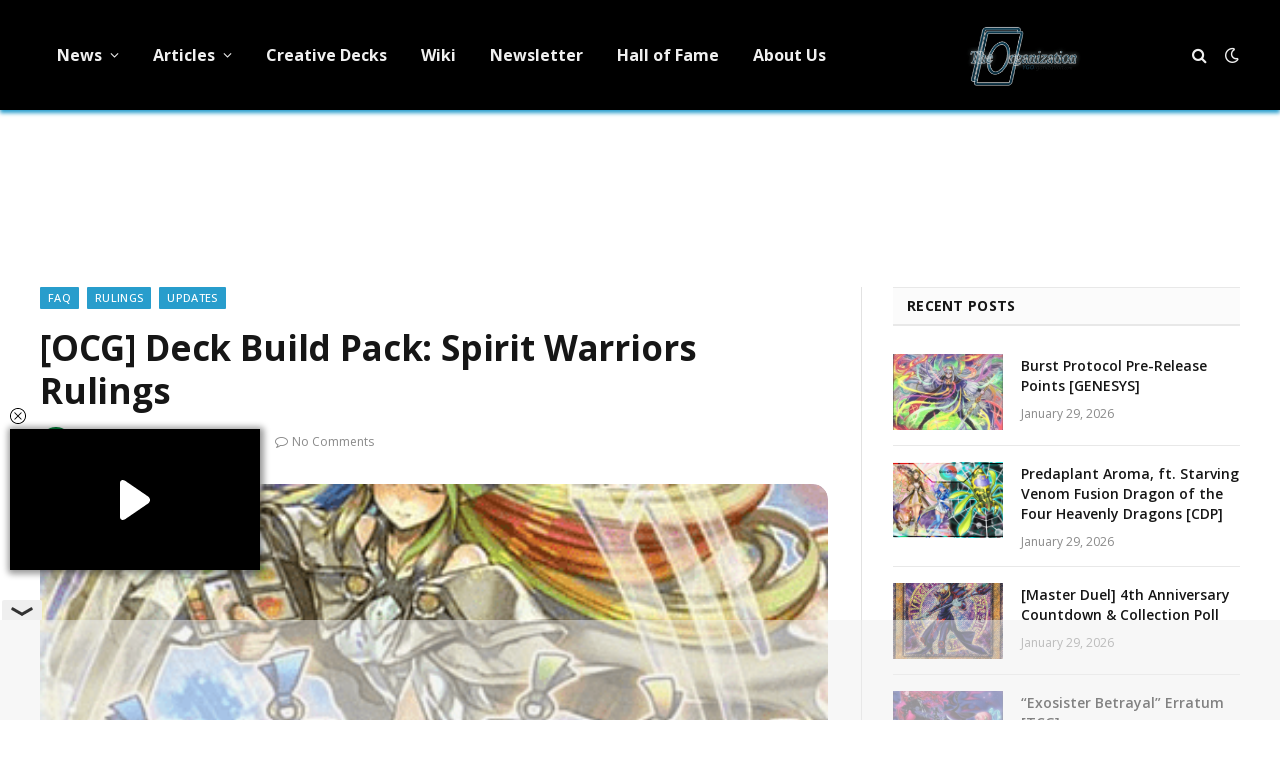

--- FILE ---
content_type: text/html; charset=UTF-8
request_url: https://ygorganization.com/ocg-deck-build-pack-spirit-warriors-rulings/
body_size: 18813
content:

<!DOCTYPE html>
<html lang="en-US" class="s-light site-s-light">

<head>

	<meta charset="UTF-8" />
	<meta name="viewport" content="width=device-width, initial-scale=1" />
	<title>YGOrganization | [OCG] Deck Build Pack: Spirit Warriors Rulings</title><link rel="preload" as="image" imagesrcset="https://cdn.ygorganization.com/2017/08/fidgetsearch.png" imagesizes="(max-width: 788px) 100vw, 788px" /><link rel="preload" as="font" href="https://ygorganization.com/wp-content/themes/smart-mag/css/icons/fonts/ts-icons.woff2?v2.8" type="font/woff2" crossorigin="anonymous" />

<!-- The SEO Framework by Sybre Waaijer -->
<link rel="canonical" href="https://ygorganization.com/ocg-deck-build-pack-spirit-warriors-rulings/" />
<link rel="shortlink" href="https://ygorganization.com/?p=27313" />
<meta name="description" content="“We’ve tried cards that care about their position on the field before. It was a disaster.” – Konami’s Strategy Site. Note that most of these rulings…" />
<meta property="og:type" content="article" />
<meta property="og:locale" content="en_US" />
<meta property="og:site_name" content="YGOrganization" />
<meta property="og:title" content="YGOrganization | [OCG] Deck Build Pack: Spirit Warriors Rulings" />
<meta property="og:description" content="“We’ve tried cards that care about their position on the field before. It was a disaster.” – Konami’s Strategy Site. Note that most of these rulings, although they are listed under the specific cards…" />
<meta property="og:url" content="https://ygorganization.com/ocg-deck-build-pack-spirit-warriors-rulings/" />
<meta property="og:image" content="https://cdn.ygorganization.com/2017/08/fidgetsearch.png" />
<meta property="og:image:width" content="366" />
<meta property="og:image:height" content="376" />
<meta property="article:published_time" content="2017-08-12T18:12:46+00:00" />
<meta property="article:modified_time" content="2017-08-12T18:12:46+00:00" />
<meta property="article:publisher" content="https://www.facebook.com/ygorganization" />
<meta name="twitter:card" content="summary_large_image" />
<meta name="twitter:site" content="@ygorganization" />
<meta name="twitter:title" content="YGOrganization | [OCG] Deck Build Pack: Spirit Warriors Rulings" />
<meta name="twitter:description" content="“We’ve tried cards that care about their position on the field before. It was a disaster.” – Konami’s Strategy Site. Note that most of these rulings, although they are listed under the specific cards…" />
<meta name="twitter:image" content="https://cdn.ygorganization.com/2017/08/fidgetsearch.png" />
<meta name="google-site-verification" content="r4D9KTywHVcSxxT4B5qNSLY0NlO0icL437JTv-i9KJc" />
<meta name="msvalidate.01" content="2FD19D558FAB5748A92F9B184AA0A6D7" />
<meta name="yandex-verification" content="361a041310e0a651" />
<script type="application/ld+json">{"@context":"https://schema.org","@graph":[{"@type":"WebSite","@id":"https://ygorganization.com/#/schema/WebSite","url":"https://ygorganization.com/","name":"YGOrganization","description":"Ending Misinformation","inLanguage":"en-US","potentialAction":{"@type":"SearchAction","target":{"@type":"EntryPoint","urlTemplate":"https://ygorganization.com/search/{search_term_string}/"},"query-input":"required name=search_term_string"},"publisher":{"@type":"Organization","@id":"https://ygorganization.com/#/schema/Organization","name":"YGOrganization","url":"https://ygorganization.com/","sameAs":["https://facebook.com/ygorganization","https://twitter.com/ygorganization","https://youtube.com/theorganization"],"logo":{"@type":"ImageObject","url":"https://cdn.ygorganization.com/2024/11/logo.png","contentUrl":"https://cdn.ygorganization.com/2024/11/logo.png","width":474,"height":312,"contentSize":"236629"}}},{"@type":"WebPage","@id":"https://ygorganization.com/ocg-deck-build-pack-spirit-warriors-rulings/","url":"https://ygorganization.com/ocg-deck-build-pack-spirit-warriors-rulings/","name":"YGOrganization | [OCG] Deck Build Pack: Spirit Warriors Rulings","description":"“We’ve tried cards that care about their position on the field before. It was a disaster.” – Konami’s Strategy Site. Note that most of these rulings…","inLanguage":"en-US","isPartOf":{"@id":"https://ygorganization.com/#/schema/WebSite"},"breadcrumb":{"@type":"BreadcrumbList","@id":"https://ygorganization.com/#/schema/BreadcrumbList","itemListElement":[{"@type":"ListItem","position":1,"item":"https://ygorganization.com/","name":"YGOrganization"},{"@type":"ListItem","position":2,"item":"https://ygorganization.com/category/rulings/","name":"Category: Rulings"},{"@type":"ListItem","position":3,"item":"https://ygorganization.com/category/rulings/updates/","name":"Category: Updates"},{"@type":"ListItem","position":4,"name":"[OCG] Deck Build Pack: Spirit Warriors Rulings"}]},"potentialAction":{"@type":"ReadAction","target":"https://ygorganization.com/ocg-deck-build-pack-spirit-warriors-rulings/"},"datePublished":"2017-08-12T18:12:46+00:00","dateModified":"2017-08-12T18:12:46+00:00","author":{"@type":"Person","@id":"https://ygorganization.com/#/schema/Person/e8810a3e7bbe85a2453293b61e9c7c57","name":"Redshift","description":"Number VI of The Organization, Redshift is a firm believer that the toilet paper should be pulled outward from the top of the roll, not the bottom."}}]}</script>
<!-- / The SEO Framework by Sybre Waaijer | 7.55ms meta | 0.11ms boot -->

<link rel='dns-prefetch' href='//stats.wp.com' />
<link rel='dns-prefetch' href='//fonts.googleapis.com' />
<link rel="alternate" type="application/rss+xml" title="YGOrganization &raquo; Feed" href="https://ygorganization.com/feed/" />
<link rel="alternate" type="application/rss+xml" title="YGOrganization &raquo; Comments Feed" href="https://ygorganization.com/comments/feed/" />
<link rel="alternate" title="oEmbed (JSON)" type="application/json+oembed" href="https://ygorganization.com/wp-json/oembed/1.0/embed?url=https%3A%2F%2Fygorganization.com%2Focg-deck-build-pack-spirit-warriors-rulings%2F" />
<link rel="alternate" title="oEmbed (XML)" type="text/xml+oembed" href="https://ygorganization.com/wp-json/oembed/1.0/embed?url=https%3A%2F%2Fygorganization.com%2Focg-deck-build-pack-spirit-warriors-rulings%2F&#038;format=xml" />
<style id='wp-img-auto-sizes-contain-inline-css' type='text/css'>
img:is([sizes=auto i],[sizes^="auto," i]){contain-intrinsic-size:3000px 1500px}
/*# sourceURL=wp-img-auto-sizes-contain-inline-css */
</style>
<link rel='stylesheet' id='wpts_ui_css-css' href='https://ygorganization.com/wp-content/plugins/wordpress-post-tabs/css/styles/default/style.css?ver=1.6.2' type='text/css' media='all' />
<style id='wp-emoji-styles-inline-css' type='text/css'>

	img.wp-smiley, img.emoji {
		display: inline !important;
		border: none !important;
		box-shadow: none !important;
		height: 1em !important;
		width: 1em !important;
		margin: 0 0.07em !important;
		vertical-align: -0.1em !important;
		background: none !important;
		padding: 0 !important;
	}
/*# sourceURL=wp-emoji-styles-inline-css */
</style>
<style id='classic-theme-styles-inline-css' type='text/css'>
/*! This file is auto-generated */
.wp-block-button__link{color:#fff;background-color:#32373c;border-radius:9999px;box-shadow:none;text-decoration:none;padding:calc(.667em + 2px) calc(1.333em + 2px);font-size:1.125em}.wp-block-file__button{background:#32373c;color:#fff;text-decoration:none}
/*# sourceURL=/wp-includes/css/classic-themes.min.css */
</style>
<link rel='stylesheet' id='inline-spoilers-css-css' href='https://ygorganization.com/wp-content/plugins/inline-spoilers/build/style-index.css?ver=2.1.0' type='text/css' media='all' />
<link rel='stylesheet' id='widgetopts-styles-css' href='https://ygorganization.com/wp-content/plugins/widget-options/assets/css/widget-options.css?ver=4.1.3' type='text/css' media='all' />
<link rel='stylesheet' id='quick-login-css' href='https://ygorganization.com/wp-content/plugins/quick-login/assets/quick-login.css?ver=0.5' type='text/css' media='all' />
<link rel='stylesheet' id='smartmag-core-css' href='https://ygorganization.com/wp-content/themes/smart-mag/style.css?ver=9.5.0' type='text/css' media='all' />
<style id='smartmag-core-inline-css' type='text/css'>
:root { --c-main: #289dcc;
--c-main-rgb: 40,157,204;
--text-font: "Open Sans", system-ui, -apple-system, "Segoe UI", Arial, sans-serif;
--body-font: "Open Sans", system-ui, -apple-system, "Segoe UI", Arial, sans-serif;
--ui-font: "Open Sans", system-ui, -apple-system, "Segoe UI", Arial, sans-serif;
--title-font: "Open Sans", system-ui, -apple-system, "Segoe UI", Arial, sans-serif;
--h-font: "Open Sans", system-ui, -apple-system, "Segoe UI", Arial, sans-serif;
--tertiary-font: "Open Sans", system-ui, -apple-system, "Segoe UI", Arial, sans-serif;
--title-font: "Open Sans", system-ui, -apple-system, "Segoe UI", Arial, sans-serif;
--h-font: "Open Sans", system-ui, -apple-system, "Segoe UI", Arial, sans-serif;
--text-h-font: var(--h-font); }
.smart-head-main { --c-shadow: #289dcc; }
.smart-head-main .smart-head-top { --head-h: 0px; }
.navigation { font-family: "Open Sans", system-ui, -apple-system, "Segoe UI", Arial, sans-serif; }
.navigation-main .menu > li > a { font-size: 16px; font-weight: bold; font-style: normal; text-transform: initial; letter-spacing: 0em; }
.mobile-menu { font-family: "Open Sans", system-ui, -apple-system, "Segoe UI", Arial, sans-serif; font-size: 14px; }
.single-featured .featured, .the-post-header .featured { border-radius: 15px; --media-radius: 15px; overflow: hidden; }
.the-post-header .post-meta .post-title { font-family: "Open Sans", system-ui, -apple-system, "Segoe UI", Arial, sans-serif; }
@media (min-width: 940px) and (max-width: 1200px) { .navigation-main .menu > li > a { font-size: calc(10px + (16px - 10px) * .7); } }


/*# sourceURL=smartmag-core-inline-css */
</style>
<link rel='stylesheet' id='smartmag-magnific-popup-css' href='https://ygorganization.com/wp-content/themes/smart-mag/css/lightbox.css?ver=9.5.0' type='text/css' media='all' />
<link rel='stylesheet' id='smartmag-icons-css' href='https://ygorganization.com/wp-content/themes/smart-mag/css/icons/icons.css?ver=9.5.0' type='text/css' media='all' />
<link rel='stylesheet' id='smart-mag-child-css' href='https://ygorganization.com/wp-content/themes/smart-mag-child/style.css?ver=1.0' type='text/css' media='all' />
<link rel='stylesheet' id='tmmp-css' href='https://ygorganization.com/wp-content/plugins/team-members-pro/inc/css/tmm_style.css?ver=6.9' type='text/css' media='all' />
<link rel='stylesheet' id='smartmag-gfonts-custom-css' href='https://fonts.googleapis.com/css?family=Open+Sans%3A400%2C500%2C600%2C700' type='text/css' media='all' />
<script type="text/javascript" src="https://ygorganization.com/wp-includes/js/jquery/jquery.min.js?ver=3.7.1" id="jquery-core-js"></script>
<script type="text/javascript" src="https://ygorganization.com/wp-includes/js/jquery/jquery-migrate.min.js?ver=3.4.1" id="jquery-migrate-js"></script>
<script type="text/javascript" src="https://ygorganization.com/wp-content/plugins/team-members-pro/inc/js/tmm.min.js?ver=6.9" id="tmmp-js"></script>
<link rel="https://api.w.org/" href="https://ygorganization.com/wp-json/" /><link rel="alternate" title="JSON" type="application/json" href="https://ygorganization.com/wp-json/wp/v2/posts/27313" /><link rel="EditURI" type="application/rsd+xml" title="RSD" href="https://ygorganization.com/xmlrpc.php?rsd" />
<!-- HEAD -->
<script async src="https://cdn.fuseplatform.net/publift/tags/2/4051/fuse.js"></script>

<!-- Google tag (gtag.js) -->
<script async src="https://www.googletagmanager.com/gtag/js?id=G-G2Y4NMZPTG"></script>
<script>
  window.dataLayer = window.dataLayer || [];
  function gtag(){dataLayer.push(arguments);}
  gtag('js', new Date());

  gtag('config', 'G-G2Y4NMZPTG');
  gtag("consent", "default", {
    ad_storage: "denied",
    ad_user_data: "denied",
    ad_personalization: "denied",
    analytics_storage: "denied",
    functionality_storage: "denied",
    personalization_storage: "denied",
    security_storage: "granted",
    wait_for_update: 500
  });
  gtag("set", "ads_data_redaction", true);
</script>

<script defer src="https://umami.ygorganization.com/script.js" data-website-id="a13aed6a-8198-46e5-8344-07f8fc78a404"></script>	<style>img#wpstats{display:none}</style>
		
		<script>
		var BunyadSchemeKey = 'bunyad-scheme';
		(() => {
			const d = document.documentElement;
			const c = d.classList;
			var scheme = localStorage.getItem(BunyadSchemeKey);
			
			if (!scheme && window.matchMedia && window.matchMedia('(prefers-color-scheme: dark)').matches) {
				scheme ='dark';
				d.dataset.autoDark = 1;
			}
			
			if (scheme) {
				d.dataset.origClass = c;
				scheme === 'dark' ? c.remove('s-light', 'site-s-light') : c.remove('s-dark', 'site-s-dark');
				c.add('site-s-' + scheme, 's-' + scheme);
			}
		})();
		</script>
		<meta name="generator" content="Elementor 3.32.2; features: e_font_icon_svg, additional_custom_breakpoints; settings: css_print_method-external, google_font-enabled, font_display-swap">
			<style>
				.e-con.e-parent:nth-of-type(n+4):not(.e-lazyloaded):not(.e-no-lazyload),
				.e-con.e-parent:nth-of-type(n+4):not(.e-lazyloaded):not(.e-no-lazyload) * {
					background-image: none !important;
				}
				@media screen and (max-height: 1024px) {
					.e-con.e-parent:nth-of-type(n+3):not(.e-lazyloaded):not(.e-no-lazyload),
					.e-con.e-parent:nth-of-type(n+3):not(.e-lazyloaded):not(.e-no-lazyload) * {
						background-image: none !important;
					}
				}
				@media screen and (max-height: 640px) {
					.e-con.e-parent:nth-of-type(n+2):not(.e-lazyloaded):not(.e-no-lazyload),
					.e-con.e-parent:nth-of-type(n+2):not(.e-lazyloaded):not(.e-no-lazyload) * {
						background-image: none !important;
					}
				}
			</style>
			<link rel="icon" href="https://cdn.ygorganization.com/2023/07/cropped-TheOrgLogo-32x32.png" sizes="32x32" />
<link rel="icon" href="https://cdn.ygorganization.com/2023/07/cropped-TheOrgLogo-192x192.png" sizes="192x192" />
<link rel="apple-touch-icon" href="https://cdn.ygorganization.com/2023/07/cropped-TheOrgLogo-180x180.png" />
<meta name="msapplication-TileImage" content="https://cdn.ygorganization.com/2023/07/cropped-TheOrgLogo-270x270.png" />
		<style type="text/css" id="wp-custom-css">
			.post-meta .cat-labels {
	flex-wrap: wrap;
}
.the-post.s-post-modern {
	display: flex;
	flex-direction: column;
}
.the-post.s-post-modern .related-posts {
	order: 10;
}

.site-s-dark .tmm_names .tmm_fname {
	font-weight: bold;
	color: white !important;
}
.site-s-dark .tmm_member {
	background-color: inherit !important;
	color: inherit !important;
	border-color: black;
}
.site-s-dark .tmm_more_info {
	color: inherit !important;
}
.site-s-dark :is(.tmm,.tmm_desc,.profileHeader){
    color: inherit !important;
}
.site-s-dark :is(.wp-block-inline-spoilers-block) {
	background-color: inherit !important;
	background: inherit !important;
}
.site-s-dark .wp-block-inline-spoilers-block summary {
	background-color: var(--c-contrast-0) !important;
}
/* MV CSS */
@media only screen and (min-width: 941px) {
.right-sidebar .main-sidebar{
min-width: 365px !important;
}
.right-sidebar .main-content{
max-width: calc(100% - 365px) !important;
}
}
#leaderboard_atf {
margin-top: 20px !important
}
.site-s-dark > body {
background: #151516 !important;
}

[data-fuse='header'] {
	height: 100px;
}

[data-fuse='com_incontent_1'] {
	height: 300px;
}

.main-sidebar > .inner,
#smartmag-block-codes-3,
#smartmag-block-codes-3 is:(.block,.a-wrap,.vrec_container) {
	height: 100%;
}		</style>
		

<style id='global-styles-inline-css' type='text/css'>
:root{--wp--preset--aspect-ratio--square: 1;--wp--preset--aspect-ratio--4-3: 4/3;--wp--preset--aspect-ratio--3-4: 3/4;--wp--preset--aspect-ratio--3-2: 3/2;--wp--preset--aspect-ratio--2-3: 2/3;--wp--preset--aspect-ratio--16-9: 16/9;--wp--preset--aspect-ratio--9-16: 9/16;--wp--preset--color--black: #000000;--wp--preset--color--cyan-bluish-gray: #abb8c3;--wp--preset--color--white: #ffffff;--wp--preset--color--pale-pink: #f78da7;--wp--preset--color--vivid-red: #cf2e2e;--wp--preset--color--luminous-vivid-orange: #ff6900;--wp--preset--color--luminous-vivid-amber: #fcb900;--wp--preset--color--light-green-cyan: #7bdcb5;--wp--preset--color--vivid-green-cyan: #00d084;--wp--preset--color--pale-cyan-blue: #8ed1fc;--wp--preset--color--vivid-cyan-blue: #0693e3;--wp--preset--color--vivid-purple: #9b51e0;--wp--preset--gradient--vivid-cyan-blue-to-vivid-purple: linear-gradient(135deg,rgb(6,147,227) 0%,rgb(155,81,224) 100%);--wp--preset--gradient--light-green-cyan-to-vivid-green-cyan: linear-gradient(135deg,rgb(122,220,180) 0%,rgb(0,208,130) 100%);--wp--preset--gradient--luminous-vivid-amber-to-luminous-vivid-orange: linear-gradient(135deg,rgb(252,185,0) 0%,rgb(255,105,0) 100%);--wp--preset--gradient--luminous-vivid-orange-to-vivid-red: linear-gradient(135deg,rgb(255,105,0) 0%,rgb(207,46,46) 100%);--wp--preset--gradient--very-light-gray-to-cyan-bluish-gray: linear-gradient(135deg,rgb(238,238,238) 0%,rgb(169,184,195) 100%);--wp--preset--gradient--cool-to-warm-spectrum: linear-gradient(135deg,rgb(74,234,220) 0%,rgb(151,120,209) 20%,rgb(207,42,186) 40%,rgb(238,44,130) 60%,rgb(251,105,98) 80%,rgb(254,248,76) 100%);--wp--preset--gradient--blush-light-purple: linear-gradient(135deg,rgb(255,206,236) 0%,rgb(152,150,240) 100%);--wp--preset--gradient--blush-bordeaux: linear-gradient(135deg,rgb(254,205,165) 0%,rgb(254,45,45) 50%,rgb(107,0,62) 100%);--wp--preset--gradient--luminous-dusk: linear-gradient(135deg,rgb(255,203,112) 0%,rgb(199,81,192) 50%,rgb(65,88,208) 100%);--wp--preset--gradient--pale-ocean: linear-gradient(135deg,rgb(255,245,203) 0%,rgb(182,227,212) 50%,rgb(51,167,181) 100%);--wp--preset--gradient--electric-grass: linear-gradient(135deg,rgb(202,248,128) 0%,rgb(113,206,126) 100%);--wp--preset--gradient--midnight: linear-gradient(135deg,rgb(2,3,129) 0%,rgb(40,116,252) 100%);--wp--preset--font-size--small: 13px;--wp--preset--font-size--medium: 20px;--wp--preset--font-size--large: 36px;--wp--preset--font-size--x-large: 42px;--wp--preset--spacing--20: 0.44rem;--wp--preset--spacing--30: 0.67rem;--wp--preset--spacing--40: 1rem;--wp--preset--spacing--50: 1.5rem;--wp--preset--spacing--60: 2.25rem;--wp--preset--spacing--70: 3.38rem;--wp--preset--spacing--80: 5.06rem;--wp--preset--shadow--natural: 6px 6px 9px rgba(0, 0, 0, 0.2);--wp--preset--shadow--deep: 12px 12px 50px rgba(0, 0, 0, 0.4);--wp--preset--shadow--sharp: 6px 6px 0px rgba(0, 0, 0, 0.2);--wp--preset--shadow--outlined: 6px 6px 0px -3px rgb(255, 255, 255), 6px 6px rgb(0, 0, 0);--wp--preset--shadow--crisp: 6px 6px 0px rgb(0, 0, 0);}:where(.is-layout-flex){gap: 0.5em;}:where(.is-layout-grid){gap: 0.5em;}body .is-layout-flex{display: flex;}.is-layout-flex{flex-wrap: wrap;align-items: center;}.is-layout-flex > :is(*, div){margin: 0;}body .is-layout-grid{display: grid;}.is-layout-grid > :is(*, div){margin: 0;}:where(.wp-block-columns.is-layout-flex){gap: 2em;}:where(.wp-block-columns.is-layout-grid){gap: 2em;}:where(.wp-block-post-template.is-layout-flex){gap: 1.25em;}:where(.wp-block-post-template.is-layout-grid){gap: 1.25em;}.has-black-color{color: var(--wp--preset--color--black) !important;}.has-cyan-bluish-gray-color{color: var(--wp--preset--color--cyan-bluish-gray) !important;}.has-white-color{color: var(--wp--preset--color--white) !important;}.has-pale-pink-color{color: var(--wp--preset--color--pale-pink) !important;}.has-vivid-red-color{color: var(--wp--preset--color--vivid-red) !important;}.has-luminous-vivid-orange-color{color: var(--wp--preset--color--luminous-vivid-orange) !important;}.has-luminous-vivid-amber-color{color: var(--wp--preset--color--luminous-vivid-amber) !important;}.has-light-green-cyan-color{color: var(--wp--preset--color--light-green-cyan) !important;}.has-vivid-green-cyan-color{color: var(--wp--preset--color--vivid-green-cyan) !important;}.has-pale-cyan-blue-color{color: var(--wp--preset--color--pale-cyan-blue) !important;}.has-vivid-cyan-blue-color{color: var(--wp--preset--color--vivid-cyan-blue) !important;}.has-vivid-purple-color{color: var(--wp--preset--color--vivid-purple) !important;}.has-black-background-color{background-color: var(--wp--preset--color--black) !important;}.has-cyan-bluish-gray-background-color{background-color: var(--wp--preset--color--cyan-bluish-gray) !important;}.has-white-background-color{background-color: var(--wp--preset--color--white) !important;}.has-pale-pink-background-color{background-color: var(--wp--preset--color--pale-pink) !important;}.has-vivid-red-background-color{background-color: var(--wp--preset--color--vivid-red) !important;}.has-luminous-vivid-orange-background-color{background-color: var(--wp--preset--color--luminous-vivid-orange) !important;}.has-luminous-vivid-amber-background-color{background-color: var(--wp--preset--color--luminous-vivid-amber) !important;}.has-light-green-cyan-background-color{background-color: var(--wp--preset--color--light-green-cyan) !important;}.has-vivid-green-cyan-background-color{background-color: var(--wp--preset--color--vivid-green-cyan) !important;}.has-pale-cyan-blue-background-color{background-color: var(--wp--preset--color--pale-cyan-blue) !important;}.has-vivid-cyan-blue-background-color{background-color: var(--wp--preset--color--vivid-cyan-blue) !important;}.has-vivid-purple-background-color{background-color: var(--wp--preset--color--vivid-purple) !important;}.has-black-border-color{border-color: var(--wp--preset--color--black) !important;}.has-cyan-bluish-gray-border-color{border-color: var(--wp--preset--color--cyan-bluish-gray) !important;}.has-white-border-color{border-color: var(--wp--preset--color--white) !important;}.has-pale-pink-border-color{border-color: var(--wp--preset--color--pale-pink) !important;}.has-vivid-red-border-color{border-color: var(--wp--preset--color--vivid-red) !important;}.has-luminous-vivid-orange-border-color{border-color: var(--wp--preset--color--luminous-vivid-orange) !important;}.has-luminous-vivid-amber-border-color{border-color: var(--wp--preset--color--luminous-vivid-amber) !important;}.has-light-green-cyan-border-color{border-color: var(--wp--preset--color--light-green-cyan) !important;}.has-vivid-green-cyan-border-color{border-color: var(--wp--preset--color--vivid-green-cyan) !important;}.has-pale-cyan-blue-border-color{border-color: var(--wp--preset--color--pale-cyan-blue) !important;}.has-vivid-cyan-blue-border-color{border-color: var(--wp--preset--color--vivid-cyan-blue) !important;}.has-vivid-purple-border-color{border-color: var(--wp--preset--color--vivid-purple) !important;}.has-vivid-cyan-blue-to-vivid-purple-gradient-background{background: var(--wp--preset--gradient--vivid-cyan-blue-to-vivid-purple) !important;}.has-light-green-cyan-to-vivid-green-cyan-gradient-background{background: var(--wp--preset--gradient--light-green-cyan-to-vivid-green-cyan) !important;}.has-luminous-vivid-amber-to-luminous-vivid-orange-gradient-background{background: var(--wp--preset--gradient--luminous-vivid-amber-to-luminous-vivid-orange) !important;}.has-luminous-vivid-orange-to-vivid-red-gradient-background{background: var(--wp--preset--gradient--luminous-vivid-orange-to-vivid-red) !important;}.has-very-light-gray-to-cyan-bluish-gray-gradient-background{background: var(--wp--preset--gradient--very-light-gray-to-cyan-bluish-gray) !important;}.has-cool-to-warm-spectrum-gradient-background{background: var(--wp--preset--gradient--cool-to-warm-spectrum) !important;}.has-blush-light-purple-gradient-background{background: var(--wp--preset--gradient--blush-light-purple) !important;}.has-blush-bordeaux-gradient-background{background: var(--wp--preset--gradient--blush-bordeaux) !important;}.has-luminous-dusk-gradient-background{background: var(--wp--preset--gradient--luminous-dusk) !important;}.has-pale-ocean-gradient-background{background: var(--wp--preset--gradient--pale-ocean) !important;}.has-electric-grass-gradient-background{background: var(--wp--preset--gradient--electric-grass) !important;}.has-midnight-gradient-background{background: var(--wp--preset--gradient--midnight) !important;}.has-small-font-size{font-size: var(--wp--preset--font-size--small) !important;}.has-medium-font-size{font-size: var(--wp--preset--font-size--medium) !important;}.has-large-font-size{font-size: var(--wp--preset--font-size--large) !important;}.has-x-large-font-size{font-size: var(--wp--preset--font-size--x-large) !important;}
/*# sourceURL=global-styles-inline-css */
</style>
</head>

<body class="wp-singular post-template-default single single-post postid-27313 single-format-standard wp-custom-logo wp-theme-smart-mag wp-child-theme-smart-mag-child right-sidebar post-layout-modern post-cat-29 has-lb has-lb-sm has-sb-sep layout-normal elementor-default elementor-kit-100197">



<div class="main-wrap">

	
<div class="off-canvas-backdrop"></div>
<div class="mobile-menu-container off-canvas s-dark hide-menu-lg" id="off-canvas">

	<div class="off-canvas-head">
		<a href="#" class="close">
			<span class="visuallyhidden">Close Menu</span>
			<i class="tsi tsi-times"></i>
		</a>

		<div class="ts-logo">
					</div>
	</div>

	<div class="off-canvas-content">

					<ul class="mobile-menu"></ul>
		
		
		
		<div class="spc-social-block spc-social spc-social-b smart-head-social">
		
			
				<a href="https://www.facebook.com/ygorganization" class="link service s-facebook" target="_blank" rel="nofollow noopener">
					<i class="icon tsi tsi-facebook"></i>					<span class="visuallyhidden">Facebook</span>
				</a>
									
			
				<a href="https://twitter.com/ygorganization" class="link service s-twitter" target="_blank" rel="nofollow noopener">
					<i class="icon tsi tsi-twitter"></i>					<span class="visuallyhidden">X (Twitter)</span>
				</a>
									
			
				<a href="#" class="link service s-instagram" target="_blank" rel="nofollow noopener">
					<i class="icon tsi tsi-instagram"></i>					<span class="visuallyhidden">Instagram</span>
				</a>
									
			
		</div>

		
	</div>

</div>
<div class="smart-head smart-head-a smart-head-main" id="smart-head" data-sticky="auto" data-sticky-type="smart" data-sticky-full>
	
	<div class="smart-head-row smart-head-mid smart-head-row-3 s-dark smart-head-row-full">

		<div class="inner wrap">

							
				<div class="items items-left ">
					<div class="nav-wrap">
		<nav class="navigation navigation-main nav-hov-a">
			<ul id="menu-primary" class="menu"><li id="menu-item-14235" class="menu-item menu-item-type-taxonomy menu-item-object-category menu-item-has-children menu-cat-1 menu-item-14235"><a href="https://ygorganization.com/category/news/">News</a>
<ul class="sub-menu">
	<li id="menu-item-88760" class="menu-item menu-item-type-taxonomy menu-item-object-category menu-cat-2513 menu-item-88760"><a href="https://ygorganization.com/category/ocg-tcg/">OCG &amp; TCG</a></li>
	<li id="menu-item-112249" class="menu-item menu-item-type-taxonomy menu-item-object-category menu-cat-2484 menu-item-112249"><a href="https://ygorganization.com/category/master-duel/">Master Duel</a></li>
	<li id="menu-item-88759" class="menu-item menu-item-type-taxonomy menu-item-object-category menu-cat-2134 menu-item-88759"><a href="https://ygorganization.com/category/news/rush-duel/">Rush Duel</a></li>
	<li id="menu-item-14237" class="menu-item menu-item-type-taxonomy menu-item-object-category menu-cat-14 menu-item-14237"><a href="https://ygorganization.com/category/news/spoilers/">Set Spoilers</a></li>
	<li id="menu-item-14236" class="menu-item menu-item-type-taxonomy menu-item-object-category menu-cat-15 menu-item-14236"><a href="https://ygorganization.com/category/news/f-and-l/">Forbidden &amp; Limited Lists</a></li>
</ul>
</li>
<li id="menu-item-14221" class="menu-item menu-item-type-taxonomy menu-item-object-category menu-item-has-children menu-cat-5 menu-item-14221"><a href="https://ygorganization.com/category/articles/">Articles</a>
<ul class="sub-menu">
	<li id="menu-item-14238" class="menu-item menu-item-type-taxonomy menu-item-object-category current-post-ancestor current-menu-parent current-post-parent menu-item-has-children menu-cat-9 menu-item-14238"><a href="https://ygorganization.com/category/rulings/">Rulings</a>
	<ul class="sub-menu">
		<li id="menu-item-14243" class="menu-item menu-item-type-post_type menu-item-object-post menu-item-14243"><a href="https://ygorganization.com/summary-of-psct/">Summary of PSCT</a></li>
	</ul>
</li>
	<li id="menu-item-14222" class="menu-item menu-item-type-taxonomy menu-item-object-category menu-cat-27 menu-item-14222"><a href="https://ygorganization.com/category/articles/lore/">Card Lores</a></li>
	<li id="menu-item-14224" class="menu-item menu-item-type-taxonomy menu-item-object-category menu-cat-25 menu-item-14224"><a href="https://ygorganization.com/category/articles/deckbuild/">Deck Building</a></li>
	<li id="menu-item-14225" class="menu-item menu-item-type-taxonomy menu-item-object-category menu-cat-26 menu-item-14225"><a href="https://ygorganization.com/category/articles/strategy/">Strategy Guides</a></li>
	<li id="menu-item-14244" class="menu-item menu-item-type-taxonomy menu-item-object-category menu-item-has-children menu-cat-30 menu-item-14244"><a href="https://ygorganization.com/category/rulings/lists/">Lists</a>
	<ul class="sub-menu">
		<li id="menu-item-14247" class="menu-item menu-item-type-post_type menu-item-object-post menu-item-14247"><a href="https://ygorganization.com/tcgonly/">TCG Only</a></li>
		<li id="menu-item-14248" class="menu-item menu-item-type-post_type menu-item-object-post menu-item-14248"><a href="https://ygorganization.com/ocgonly/">OCG Only</a></li>
	</ul>
</li>
</ul>
</li>
<li id="menu-item-77884" class="menu-item menu-item-type-custom menu-item-object-custom menu-item-77884"><a href="https://ygorganization.com/creative-deck-archetype-archive/">Creative Decks</a></li>
<li id="menu-item-35785" class="menu-item menu-item-type-custom menu-item-object-custom menu-item-35785"><a href="https://yugipedia.com/wiki/Yugipedia">Wiki</a></li>
<li id="menu-item-16960" class="menu-item menu-item-type-custom menu-item-object-custom menu-item-16960"><a href="http://eepurl.com/b79JR9">Newsletter</a></li>
<li id="menu-item-128975" class="menu-item menu-item-type-post_type menu-item-object-page menu-item-128975"><a href="https://ygorganization.com/hall-of-fame/">Hall of Fame</a></li>
<li id="menu-item-14246" class="menu-item menu-item-type-post_type menu-item-object-page menu-item-14246"><a href="https://ygorganization.com/about-us/">About Us</a></li>
</ul>		</nav>
	</div>
				</div>

							
				<div class="items items-center ">
					<a href="https://ygorganization.com/" title="YGOrganization" rel="home" class="logo-link ts-logo logo-is-image">
		<span>
			
				
					<img fetchpriority="high" src="https://cdn.ygorganization.com/2014/09/ygorglogo.png" class="logo-image" alt="YGOrganization" width="444" height="336"/>
									 
					</span>
	</a>				</div>

							
				<div class="items items-right ">
				

	<a href="#" class="search-icon has-icon-only is-icon" title="Search">
		<i class="tsi tsi-search"></i>
	</a>


<div class="scheme-switcher has-icon-only">
	<a href="#" class="toggle is-icon toggle-dark" title="Switch to Dark Design - easier on eyes.">
		<i class="icon tsi tsi-moon"></i>
	</a>
	<a href="#" class="toggle is-icon toggle-light" title="Switch to Light Design.">
		<i class="icon tsi tsi-bright"></i>
	</a>
</div>				</div>

						
		</div>
	</div>

	</div>
<div class="smart-head smart-head-a smart-head-mobile" id="smart-head-mobile" data-sticky="mid" data-sticky-type="smart" data-sticky-full>
	
	<div class="smart-head-row smart-head-mid smart-head-row-3 s-dark smart-head-row-full">

		<div class="inner wrap">

							
				<div class="items items-left ">
				
<button class="offcanvas-toggle has-icon" type="button" aria-label="Menu">
	<span class="hamburger-icon hamburger-icon-a">
		<span class="inner"></span>
	</span>
</button>				</div>

							
				<div class="items items-center ">
					<a href="https://ygorganization.com/" title="YGOrganization" rel="home" class="logo-link ts-logo logo-is-image">
		<span>
			
				
					<img fetchpriority="high" src="https://cdn.ygorganization.com/2014/09/ygorglogo.png" class="logo-image" alt="YGOrganization" width="444" height="336"/>
									 
					</span>
	</a>				</div>

							
				<div class="items items-right ">
				

	<a href="#" class="search-icon has-icon-only is-icon" title="Search">
		<i class="tsi tsi-search"></i>
	</a>


<div class="scheme-switcher has-icon-only">
	<a href="#" class="toggle is-icon toggle-dark" title="Switch to Dark Design - easier on eyes.">
		<i class="icon tsi tsi-moon"></i>
	</a>
	<a href="#" class="toggle is-icon toggle-light" title="Switch to Light Design.">
		<i class="icon tsi tsi-bright"></i>
	</a>
</div>				</div>

						
		</div>
	</div>

	</div><div class="a-wrap a-wrap-base a-wrap-2"> <div data-fuse="header" style="min-height: 100px;"></div>
<!-- GAM 71161633/YGORG_ygorganization/com_incontent_1 --></div>

<div class="main ts-contain cf right-sidebar">
	
		

<div class="ts-row">
	<div class="col-8 main-content s-post-contain">

					<div class="the-post-header s-head-modern s-head-modern-a">
	<div class="post-meta post-meta-a post-meta-left post-meta-single has-below"><div class="post-meta-items meta-above"><span class="meta-item cat-labels">
						
						<a href="https://ygorganization.com/category/rulings/faq/" class="category term-color-29" rel="category">FAQ</a> <a href="https://ygorganization.com/category/rulings/" class="category term-color-9" rel="category">Rulings</a> <a href="https://ygorganization.com/category/rulings/updates/" class="category term-color-10" rel="category">Updates</a>
					</span>
					</div><h1 class="is-title post-title">[OCG] Deck Build Pack: Spirit Warriors Rulings</h1><div class="post-meta-items meta-below has-author-img"><span class="meta-item post-author has-img"><img alt='Redshift' src='https://secure.gravatar.com/avatar/daf07bedc1a1e334ebf354a213e18b17e2e323f52b14f6d5d97b672df393a2ad?s=32&#038;d=retro&#038;r=pg' srcset='https://secure.gravatar.com/avatar/daf07bedc1a1e334ebf354a213e18b17e2e323f52b14f6d5d97b672df393a2ad?s=64&#038;d=retro&#038;r=pg 2x' class='avatar avatar-32 photo' height='32' width='32' decoding='async'/><span class="by">By</span> <a href="https://ygorganization.com/author/redshift/" title="Posts by Redshift" rel="author">Redshift</a></span><span class="meta-item has-next-icon date"><time class="post-date" datetime="2017-08-12T18:12:46-04:00">August 12, 2017</time></span><span class="meta-item comments has-icon"><a href="https://ygorganization.com/ocg-deck-build-pack-spirit-warriors-rulings/#respond"><i class="tsi tsi-comment-o"></i>No Comments</a></span></div></div>	
	
</div>		
					<div class="single-featured">	
	<div class="featured">
				
			<a href="https://cdn.ygorganization.com/2017/08/fidgetsearch.png" class="image-link media-ratio ratio-16-9" title="[OCG] Deck Build Pack: Spirit Warriors Rulings"><img width="788" height="443" src="https://cdn.ygorganization.com/2017/08/fidgetsearch.png" class="attachment-bunyad-main size-bunyad-main no-lazy skip-lazy wp-post-image" alt="" sizes="(max-width: 788px) 100vw, 788px" title="[OCG] Deck Build Pack: Spirit Warriors Rulings" decoding="async" /></a>		
						
			</div>

	</div>
		
		<div class="the-post s-post-modern">

			<article id="post-27313" class="post-27313 post type-post status-publish format-standard has-post-thumbnail category-faq category-rulings category-updates tag-magibullet tag-senet tag-six-samurai tag-weathery">
				
<div class="post-content-wrap">
	
	<div class="post-content cf entry-content content-normal">

		
				
		<p><em>“We&#8217;ve tried cards that care about their position on the field before. It was a disaster.”</em> &#8211; Konami&#8217;s Strategy Site.<br />
<span id="more-27313"></span></p>
<p>Note that most of these rulings, although they are listed under the specific cards they used as examples, relate to the archetype as a whole and the mechanics or effects they share in common.</p>
<p><strong>DBSW-JP001 Shadow Six Samurai – Fuhma</strong></p>
<p>Q: Legendary Six Samurai – Shi En and Legendary Six Samurai – Kizan are face-up on my field, while Shadow Six Samurai – Fuhma is in my Graveyard. In this situation, my opponent activates the effect of Launcher Commander, targeting my Legendary Six Samurai – Shi En. At this time, when Legendary Six Samurai – Shi En would be destroyed, can I apply its effect that destroys another “Six Samurai” monster on my field instead, along with the effect of Shadow Six Samurai – Fuhma that banishes it from the Graveyard instead?<br />
A: In this scenario, when Legendary Six Samurai – Shi En would be destroyed by the effect of your opponent&#8217;s Launcher Commander, you can choose to apply either its own effect and destroy Legendary Six Samurai – Kizan instead, or the effect of Shadow Six Samurai – Fuhma and banish that monster from the Graveyard instead. You cannot apply the effects of both Legendary Six Samurai – Shi En and Shadow Six Samurai – Fuhma. </p>
<p>Source: https://www.db.yugioh-card.com/yugiohdb/faq_search.action?ope=5&amp;fid=21333&amp;keyword=&amp;tag=-1 </p>
<p>Q: There are 2 copies of Shadow Six Samurai – Fuhma on my field. In this situation, if Dark Hole is activated and both copies are destroyed, can I activate each of their effects that Special Summon a “Six Samurai” monster from my Deck?<br />
A: As in this scenario, if 2 copies of Shadow Six Samurai – Fuhma are destroyed at the same time by a card effect, you can activate the effect of each copy that Special Summons a “Six Samurai” monster from your Deck.</p>
<p>Source: https://www.db.yugioh-card.com/yugiohdb/faq_search.action?ope=5&amp;fid=21332&amp;keyword=&amp;tag=-1 </p>
<p><strong>DBSW-JP002 Shadow Six Samurai – Genba</strong></p>
<p>Q: Shadow Six Samurai – Douji and Shadow Six Samurai – Kizaru are face-up on my field, while Shadow Six Samurai – Genba and Shadow Six Samurai – Hatsume are in my Graveyard. In this situation, if Dark Hole is activated and both Shadow Six Samurai – Douji and Shadow Six Samurai – Kizaru would be destroyed by its effect, can I apply the effects of Shadow Six Samurai – Genba and Shadow Six Samurai – Hatsume, banishing them from my Graveyard instead of destroying each monster on my field?<br />
A: The effects of monsters such as Shadow Six Samurai – Genba and Shadow Six Samurai – Hatsume in your Graveyard can only be applied when exactly 1 “Six Samurai” monster on your field would be destroyed by battle or card effect. Therefore, in this scenario, since 2 “Six Samurai” monsters would be destroyed at the same time by the effect of Dark Hole, you cannot apply the effect of either Shadow Six Samurai – Genba or Shadow Six Samurai – Hatsume.</p>
<p>Source: https://www.db.yugioh-card.com/yugiohdb/faq_search.action?ope=5&amp;fid=21331&amp;keyword=&amp;tag=-1 </p>
<p><strong>DBSW-JP003 Shadow Six Samurai – Hatsume</strong></p>
<p>Q: Shadow Six Samurai – Hatsume is face-up on my field, while Shadow Six Samurai – Genba and Shadow Six Samurai – Fuhma are in my Graveyard. In this situation, when activating the effect of Shadow Six Samurai – Hatsume, can I banish Shadow Six Samurai – Hatsume itself for the cost?<br />
A: When activating the effect of Shadow Six Samurai – Hatsume, you can banish it from your field as part of the cost. In this scenario, since there are only 2 “Six Samurai” monsters in your Graveyard, you can Special Summon Six Samurai – Genba by also banishing Shadow Six Samurai – Fuhma from your Graveyard, or vice versa.</p>
<p>Source: https://www.db.yugioh-card.com/yugiohdb/faq_search.action?ope=5&amp;fid=21305&amp;keyword=&amp;tag=-1 </p>
<p>Q: When activating the effect of Shadow Six Samurai – Hatsume that Special Summons a “Six Samurai” monster from my Graveyard, can I target Shadow Six Samurai – Rihan, Legendary Six Samurai – Shi En, or Shadow of the Six Samurai – Shien?<br />
A: You can Special Summon a “Six Samurai” Fusion, Synchro, or Xyz Monster from your Graveyard with the effect of Shadow Six Samurai – Hatsume. However, you cannot target such monsters that were not properly Special Summoned, such as those that were sent directly from the Extra Deck to the Graveyard, etc.</p>
<p>Source: https://www.db.yugioh-card.com/yugiohdb/faq_search.action?ope=5&amp;fid=21309&amp;keyword=&amp;tag=-1 </p>
<p><strong>DBSW-JP004 Shadow Six Samurai – Douji</strong></p>
<p>Q: Can I send Gateway of the Six from my Deck to the Graveyard with the effect of Shadow Six Samurai – Douji?<br />
A: Gateway of the Six is not a “Six Samurai” card, so you cannot send it from your Deck to the Graveyard with the effect of Shadow Six Samurai – Douji. However, in addition to being able to send “Six Samurai” monsters from your Deck to the Graveyard, you can also still send “Six Samurai” Spell/Trap Cards such as Asceticism of the Six Samurai or Return of the Six Samurai.</p>
<p>Source: https://www.db.yugioh-card.com/yugiohdb/card_search.action?ope=2&amp;cid=7007 </p>
<p><strong>DBSW-JP005 Shadow Six Samurai – Kizaru</strong></p>
<p>Q: When I Normal Summon Tin Goldfish, I activate its effect and Special Summon a Six Samurai – Kizaru from my hand. At this time, if I activate the effect of Shadow Six Samurai – Kizaru, which Attribute monster can I add to my hand?<br />
A: In this scenario, since you have a WATER Tin Goldfish and EARTH Shadow Six Samurai – Kizaru on your field, you can add a “Six Samurai” monster with an Attribute other than those from your Deck to your hand.</p>
<p>Source: https://www.db.yugioh-card.com/yugiohdb/faq_search.action?ope=5&amp;fid=21327&amp;keyword=&amp;tag=-1 </p>
<p><strong>DBSW-JP006 Shadow Six Samurai – Rihan</strong></p>
<p>Q: When activating the effect of Shadow Six Samurai – Rihan that banishes a card on the field, can I banish Shadow Six Samurai – Rihan itself for the cost?<br />
A: When activating the effect of Shadow Six Samurai – Rihan that banishes a card on the field, you can banish Shadow Six Samurai – Rihan itself for the cost.</p>
<p>Source: https://www.db.yugioh-card.com/yugiohdb/faq_search.action?ope=5&amp;fid=21326&amp;keyword=&amp;tag=-1 </p>
<p><strong>DBSW-JP007 Shadow Art of the Six Samurai</strong></p>
<p>Q: I activate Shadow Art of the Six Samurai, targeting a banished Shadow Six Samurai – Rihan. If my opponent chains Burial from a Different Dimension and returns that Shadow Six Samurai – Rihan to the Graveyard, how does the effect of Shadow Art of the Six Samurai resolve?<br />
A: As in this scenario, if the monster targeted with Shadow Art of the Six Samurai is not banished when the effect resolves, such as by having returned to the Graveyard, it is not Special Summoned.</p>
<p>Source: https://www.db.yugioh-card.com/yugiohdb/faq_search.action?ope=5&amp;fid=21304&amp;keyword=&amp;tag=-1 </p>
<p><strong>DBSW-JP008 The Six Shinobi</strong></p>
<p>Q: If I activate 2 copies of The Six Shinobi during the same turn, will my opponent skip their turn twice?<br />
A: The effect of The Six Shinobi skips your opponent&#8217;s next turn, so even if you resolved the effects of 2 copies, during your turn for example, only your opponent&#8217;s following turn is skipped. (The opponent&#8217;s turn is not skipped twice.)</p>
<p>Source: https://www.db.yugioh-card.com/yugiohdb/faq_search.action?ope=5&amp;fid=21308&amp;keyword=&amp;tag=-1 </p>
<p><strong>DBSW-JP016 Magibullet Shooter Caspar</strong></p>
<p>Q: My opponent activates Mystical Space Typhoon, in the same column as a Magibullet Shooter Caspar in my Monster Zone. If I chain Magibullet Cross-Dominator from my Spell &amp; Trap Zone in that same column, and then afterward activate the effect of Magibullet Shooter Caspar, how does it resolve?<br />
A: In this scenario, after resolving the Chain in which Mystical Space Typhoon and Magibullet Cross-Dominator were activated, you can activate the effect of Magibullet Shooter Caspar in a new Chain. At this time, if you are activating the effect in response to the activation of Magibullet Cross-Dominator in the same column, you can add any “Magibullet” Spell/Trap Card from your Deck to your hand other than Magibullet Cross-Dominator. However, if you are activating the effect in response to the activation of Mystical Space Typhoon in the same column, you can add any “Magibullet” Spell/Trap Card from your Deck to your hand including Magibullet Cross-Dominator.</p>
<p>Source: https://www.db.yugioh-card.com/yugiohdb/faq_search.action?ope=5&amp;fid=21330&amp;keyword=&amp;tag=-1 </p>
<p>Q: When my opponent activates Monster Reborn, I chain Call of the Haunted and target a Magibullet Shooter Caspar in my Graveyard. At this time, if I Special Summon Magibullet Shooter Caspar in my Main Monster Zone which is in the same column as the opponent&#8217;s Monster Reborn, can I then activate the effect of Magibullet Shooter Caspar?<br />
A: In this scenario, when Monster Reborn was activated, Magibullet Shooter Caspar was not in the same column. Therefore, you cannot activate the effect of Magibullet Shooter Caspar in this case.</p>
<p>Source: https://www.db.yugioh-card.com/yugiohdb/faq_search.action?ope=5&amp;fid=21325&amp;keyword=&amp;tag=-1 </p>
<p><strong>DBSW-JP017 Magibullet Shooter Doctor</strong></p>
<p>Q: My opponent activates Compulsory Evacuation Device, and returns my Magibullet Shooter Doctor that was in the same column to my hand. In this case, can I activate the effect of Magibullet Shooter Doctor that adds a “Magibullet” Spell/Trap Card from my Graveyard to my hand?<br />
A: In this scenario, although your opponent&#8217;s Compulsory Evacuation Device was activated in the same column as your Magibullet Shooter Doctor, Magibullet Shooter Doctor is no longer on the field due to its effect, and you cannot activate its effect.</p>
<p>Source: https://www.db.yugioh-card.com/yugiohdb/faq_search.action?ope=5&amp;fid=21324&amp;keyword=&amp;tag=-1 </p>
<p><strong>DBSW-JP018 Magibullet Shooter The Kid</strong></p>
<p>Q: Valhalla, Hall of the Fallen is face-up in my opponent&#8217;s Spell &amp; Trap Zone, and my Magibullet Shooter The Kid is in my Main Monster Zone in the same column. In this situation, if my opponent activates the effect of Valhalla. Hall of the Fallen and Special Summons a Fairy-Type monster from their hand, can I activate the effect of Magibullet Shooter The Kid and draw 2 cards?<br />
A: The effect of Magibullet Shooter The Kid can be activated when a Spell/Trap Card is activated in the same column as that Magibullet Shooter The Kid. Therefore, when the effect of a face-up Valhalla, Hall of the Fallen is activated from the same column, you cannot activate the effect of Magibullet Shooter The Kid.</p>
<p>Source: https://www.db.yugioh-card.com/yugiohdb/faq_search.action?ope=5&amp;fid=21323&amp;keyword=&amp;tag=-1 </p>
<p><strong>DBSW-JP019 Magibullet Shooter Star</strong></p>
<p>Q: When I activate a Magibullet Dancing Needle that was Set in the same column as my face-up Magibullet Shooter Star, if my opponent chains a Solemn Judgment from a different column and negates its activation, can I then activate the effect of Magibullet Shooter Star that Special Summons a “Magibullet” monster from my Deck?<br />
A: In this scenario, since the activation of Magibullet Dancing Needle was negated by Solemn Judgment, you cannot activate the effect of Magibullet Shooter Star.</p>
<p>Source: https://www.db.yugioh-card.com/yugiohdb/faq_search.action?ope=5&amp;fid=21322&amp;keyword=&amp;tag=-1 </p>
<p><strong>DBSW-JP020 Magibullet Shooter Calamity</strong></p>
<p>Q: When I activate a Magibullet Death-perado that was Set in the same column as my face-up Magibullet Shooter Calamity, if my opponent chains Royal Decree from a different column and negates its effect, can I then activate the effect of Magibullet Shooter Calamity that Special Summons a “Magibullet” monster from my Graveyard?<br />
A: In this scenario, although the effect of Magibullet Death-perado, which was activated in the same column as Magibullet Shooter Calamity, was negated by the effect of Royal Decree, you can still activate the effect of Magibullet Shooter Calamity afterward.</p>
<p>Source: https://www.db.yugioh-card.com/yugiohdb/faq_search.action?ope=5&amp;fid=21321&amp;keyword=&amp;tag=-1 </p>
<p><strong>DBSW-JP021 Magibullet Shooter Wild</strong></p>
<p>Q: I activate Creature Swap, in the same column as my opponent&#8217;s face-up Magibullet Shooter Wild. If I gain control of that Magibullet Shooter Wild and place it in my Main Monster Zone in the same column, can I then activate the effect of Magibullet Shooter Wild that shuffles 3 “Magibullet” cards into my Deck and draws 1 card?<br />
A: In this scenario, Magibullet Shooter Wild is placed in the Main Monster Zone in the same column as your Creature Swap, so in this case, you can activate its effect.</p>
<p>Source: https://www.db.yugioh-card.com/yugiohdb/faq_search.action?ope=5&amp;fid=21320&amp;keyword=&amp;tag=-1 </p>
<p><strong>DBSW-JP022 Magibullet Fiend Zamiel</strong></p>
<p>Q: While Magibullet Fiend Zamiel is face-up in my Monster Zone, I activate Magibullet Never-Endorphin and Magibullet Cross-Dominator during my opponent&#8217;s turn. During the same turn, if Interdimensional Matter Transporter is activated and Magibullet Fiend Zamiel is banished until the End Phase, can I activate its effect that draws cards after it returns to the field?<br />
A: In this scenario, once the effect of Interdimensional Matter Transporter is completed and Magibullet Fiend Zamiel returns to the field, no further “Magibullet” Spell/Trap Cards were activated, so you cannot activate the effect of Magibullet Fiend Zamiel.</p>
<p>Source: https://www.db.yugioh-card.com/yugiohdb/faq_search.action?ope=5&amp;fid=21319&amp;keyword=&amp;tag=-1 </p>
<p>Q: While Magibullet Fiend Zamiel is face-up in my Monster Zone, I activate Magibullet Deadman&#8217;s Burst and Magibullet Dancing Needle during my opponent&#8217;s turn. During the End Phase of that turn, if I activate the effect of Magibullet Fiend Zamiel that draws cards, but my opponent chains Compulsory Evacuation Device and returns Magibullet Fiend Zamiel to my hand, how does its effect resolve?<br />
A: When resolving the effect of Magibullet Fiend Zamiel, even if that Magibullet Fiend Zamiel is no longer on the field, the effect is applied normally. (In this scenario, you draw 2 cards.)</p>
<p>Source: https://www.db.yugioh-card.com/yugiohdb/faq_search.action?ope=5&amp;fid=21303&amp;keyword=&amp;tag=-1 </p>
<p><strong>DBSW-JP023 Magibullet Never-Endorphin</strong></p>
<p>Q: When Magibullet Shooter Doctor declares a direct attack on my opponent, my opponent activates Call of the Haunted and Special Summons a Thunder Weathery Turmer. In that case, if I attack Thunder Weathery Turmer when the replay occurs, can I activate Magibullet Never-Endorphin and target my Magibullet Shooter Doctor?<br />
A: In this scenario, since Magibullet Shooter Doctor declared a direct attack, you cannot target it with Magibullet Never-Endorphin.</p>
<p>Source: https://www.db.yugioh-card.com/yugiohdb/faq_search.action?ope=5&amp;fid=21307&amp;keyword=&amp;tag=-1 </p>
<p><strong>DBSW-JP024 Magibullet Cross-Dominator</strong></p>
<p>Q: Can I activate Magibullet Cross-Dominator and target a monster with 0 ATK and DEF, such as Relinquished or Thousand-Eyes Idol?<br />
A: The effect of Magibullet Cross-Dominator is one that makes the targeted monster&#8217;s ATK and DEF become 0, and also negates its effects. If the ATK and DEF of an Effect Monster such as Relinquished are both 0, you can target it with Magibullet Cross-Dominator, but you cannot target a Normal Monster with 0 ATK and DEF such as Thousand-Eyes Idol.</p>
<p>Source: https://www.db.yugioh-card.com/yugiohdb/faq_search.action?ope=5&amp;fid=21318&amp;keyword=&amp;tag=-1 </p>
<p><strong>DBSW-JP027 Magibullet Devil&#8217;s Deal</strong></p>
<p>Q: When I first activate Magibullet Devil&#8217;s Deal, if my opponent activates Solemn Judgment to negate its activation and destroy it, can I then activate the second effect of Magibullet Devil&#8217;s Deal that adds a “Magibullet” card from my Deck or Graveyard to my hand?<br />
A: In this scenario, when the activation of Magibullet Devil&#8217;s Deal is negated by your opponent&#8217;s Solemn Judgment, Magibullet Devil&#8217;s Deal is destroyed and sent to the Graveyard by an opponent&#8217;s card effect, so you can activate its second effect that adds a “Magibullet” card from your Deck or Graveyard to your hand.</p>
<p>Source: https://www.db.yugioh-card.com/yugiohdb/faq_search.action?ope=5&amp;fid=21306&amp;keyword=&amp;tag=-1 </p>
<p><strong>DBSW-JP029 Snow Weathery Ciel</strong></p>
<p>Q: While the effect of Anti-Spell Fragrance is applying, if I Normal Summon a Snow Weathery Ciel, can I activate its effect that places a “Weathery” Spell/Trap Card from my Deck face-up in my Spell &amp; Trap Zone?<br />
A: Even if the effect of Anti-Spell Fragrance is applying, you can activate the effect of Snow Weathery Ciel. In this case, the effect will place a “Weathery” Spell/Trap Card from your Deck face-up in your Spell &amp; Trap Zone normally.</p>
<p>Source: https://www.db.yugioh-card.com/yugiohdb/faq_search.action?ope=5&amp;fid=21317&amp;keyword=&amp;tag=-1 </p>
<p><strong>DBSW-JP030 Rainy Weathery Lazula</strong></p>
<p>Q: While the effect of Spell Canceller is applying, if I Special Summon a Rainy Weathery Lazula from my Graveyard with the effect of Call of the Haunted, can I activate its effect that places a “Weathery” Spell/Trap Card from my hand face-up in my Spell &amp; Trap Zone?<br />
A: Even if the effect of Spell Canceller is applying, you can activate the effect of Rainy Weathery Lazula. In this case, although you can place a “Weathery” Continuous Spell Card from your Deck face-up in your Spell &amp; Trap Zone such as Rain Weathery Pattern, the effect of Spell Canceller will negate its effects, so your “Weathery” monsters will not gain the listed effects.</p>
<p>Source: https://www.db.yugioh-card.com/yugiohdb/faq_search.action?ope=5&amp;fid=21316&amp;keyword=&amp;tag=-1 </p>
<p><strong>DBSW-JP031 Cloudy Weathery Sleet</strong></p>
<p>Q: Cloudy Weathery Sleet is face-up in my Monster Zone, and only Aurora Weathery Pattern is face-up in my Spell &amp; Trap Zone. In this situation, if that Aurora Weathery Pattern is sent to the Graveyard, can I activate the effect of Cloudy Weathery Sleet and target 2 copies of Cloudy Weathery Pattern in my Graveyard?<br />
A: In this scenario, since there are no face-up “Weathery” cards in your Spell &amp; Trap Zone, you are able to target 2 copies of Cloudy Weathery Pattern. However, you can only have 1 face-up Cloudy Weathery Pattern on your field, so you must send 1 of the 2 copies that you place on the field to the Graveyard.</p>
<p>Source: https://www.db.yugioh-card.com/yugiohdb/faq_search.action?ope=5&amp;fid=21315&amp;keyword=&amp;tag=-1 </p>
<p><strong>DBSW-JP032 Sunny Weathery Bengala</strong></p>
<p>Q: Rain Weathery Pattern and Sunny Weathery Pattern are face-up in my Spell &amp; Trap Zone. In this situation, if I send Rain Weathery Pattern to the Graveyard to activate the effect of a Sunny Weathery Bengala in my Graveyard, can I place another Sunny Weathery Pattern from my hand to my Spell &amp; Trap Zone with its effect?<br />
A: You can only have 1 face-up Sunny Weathery Pattern on your field, so if you send Rain Weathery Pattern to the Graveyard when activating the effect of Sunny Weathery Bengala in this scenario, you must place a “Weathery” Spell/Trap Card on your field other than Sunny Weathery Pattern. (In this scenario, if Sunny Weathery Pattern is the only “Weathery” Spell/Trap Card in your hand, you can only activate the effect of Sunny Weathery Bengala by sending your Sunny Weathery Pattern on the field to the Graveyard.)</p>
<p>Source: https://www.db.yugioh-card.com/yugiohdb/faq_search.action?ope=5&amp;fid=21314&amp;keyword=&amp;tag=-1 </p>
<p><strong>DBSW-JP033 Thunder Weathery Turmer</strong></p>
<p>Q: While the effect of Jinzo is applying, can I activate the effect of Thunder Weathery Turmer that places a “Weathery” Spell/Trap Card from my Deck face-up in my Spell &amp; Trap Zone?<br />
A: Even if the effect of Jinzo is applying, you can activate the effect of Thunder Weathery Turmer. In this case, although you can place a “Weathery” Continuous Trap Card from your Deck face-up in your Spell &amp; Trap Zone such as Thunder Weathery Pattern, the effect of Jinzo will negate its effects, so your “Weathery” monsters will not gain the listed effects.</p>
<p>Source: https://www.db.yugioh-card.com/yugiohdb/faq_search.action?ope=5&amp;fid=21313&amp;keyword=&amp;tag=-1 </p>
<p><strong>DBSW-JP034 Polar Weathery Lampla</strong></p>
<p>Q: During the previous turn, 2 copies of Polar Weathery Lampla were banished to activate their effects granted to them by the effect of Aurora Weathery Pattern. During the Standby Phase of this turn, how does the effect of each Polar Weathery Lampla that Special Summons it activate and resolve?<br />
A: In this scenario, if 2 copies of Polar Weathery Lampla were banished to activate the effect of a “Weathery” card during the previous turn, and you want to activate the effect of each copy during the Standby Phase, they will activate and resolve separately rather than in a single Chain.</p>
<p>Source: https://www.db.yugioh-card.com/yugiohdb/faq_search.action?ope=5&amp;fid=21312&amp;keyword=&amp;tag=-1 </p>
<p><strong>DBSW-JP035 Rainbow Weathery Arciel</strong></p>
<p>Q: When my opponent activates Monster Reborn, can I activate the effect of Rainbow Weathery Arciel that negates the Special Summon?<br />
A: The effect of Rainbow Weathery Arciel that negates your opponent&#8217;s monsters&#8217; Special Summons can only be activated when your opponent performs a Special Summon that does not start a Chain, such as a Pendulum Summon, Synchro Summon, Xyz Summon, Link Summon, etc. Therefore, you cannot activate the effect when your opponent activates Monster Reborn.</p>
<p>Source: https://www.db.yugioh-card.com/yugiohdb/faq_search.action?ope=5&amp;fid=21311&amp;keyword=&amp;tag=-1 </p>
<p>Q: A Rainbow Weathery Arciel that was Link Summoned is then banished until the End Phase by the effect of Interdimensional Matter Transporter. In this situation, if my opponent would then Special Summon a monster, can I activate the effect of Rainbow Weathery Arciel that negates the Special Summon?<br />
A: The effect of Rainbow Weathery Arciel can only be activated if it was Link Summoned. As in this scenario, if Rainbow Weathery Arciel is banished temporarily by the effect of Interdimensional Matter Transporter after being Link Summoned, it will still be treated as a Link Summoned monster when it returns to the field, so its effect can be used.</p>
<p>Source: https://www.db.yugioh-card.com/yugiohdb/faq_search.action?ope=5&amp;fid=21329&amp;keyword=&amp;tag=-1 </p>
<p>Q: If Rainbow Weathery Arciel was Special Summoned from the Graveyard with the effect of Monster Reborn, and my opponent would Special Summon a monster, can I activate the effect of Rainbow Weathery Arciel that negates the Special Summon?<br />
A: The effect of Rainbow Weathery Arciel can only be activated if it was Link Summoned. As in this scenario, if a Link Summoned Rainbow Weathery Arciel was sent to the Graveyard and then Special Summoned again with Monster Reborn, it is no longer treated as a Link Summoned monster, so its effect cannot be used.</p>
<p>Source: https://www.db.yugioh-card.com/yugiohdb/faq_search.action?ope=5&amp;fid=21310&amp;keyword=&amp;tag=-1 </p>
<p><strong>DBSW-JP036 Snowy Weathery Pattern</strong></p>
<p>Q: A Snow Weathery Ciel on my field is unaffected by Spell/Trap effects due to the effect of Forbidden Lance. In this situation, if I activate Snowy Weathery Pattern in the same column as that Snow Weathery Ciel, will Snow Weathery Ciel gain the “●” effect from Snowy Weathery Pattern?<br />
A: In this scenario, Snow Weathery Ciel is unaffected by the effects of Spell Cards, so it does not gain the “●” effect from Snowy Weathery Pattern. (Afterward, when the effect of Forbidden Lance stops applying, Snow Weathery Ciel will gain the effect from Snowy Weathery Pattern.)</p>
<p>Source: https://www.db.yugioh-card.com/yugiohdb/faq_search.action?ope=5&amp;fid=21302&amp;keyword=&amp;tag=-1 </p>
<p>Q: Snowy Weathery Pattern is face-up in my Spell &amp; Trap Zone, and a Snow Weathery Ciel and Rainy Weathery Lazula have each gained the effect that adds 1 “Weathery” card from the Deck to the hand, from Snowy Weathery Pattern. In this situation, what happens if Snowy Weathery Ciel and Rainy Weathery Lazula each activate their effects in the same Chain?<br />
A: In this scenario, the effect of the monster activated as Chain Link 2 adds a “Weathery” card to your Deck to your hand normally, but since the effect also prevents you from adding cards from your Deck to your hand other than by drawing for the rest of the turn, the effect activated as Chain Link 1 does not apply.</p>
<p>Source: https://www.db.yugioh-card.com/yugiohdb/faq_search.action?ope=5&amp;fid=21299&amp;keyword=&amp;tag=-1 </p>
<p><strong>DBSW-JP041 Aurora Weathery Pattern</strong></p>
<p>Q: My opponent activates the effect of Doomstar Magician and draws the last card in their Deck. At this time, can I activate the effect of a Polar Weathery Lampla that it gained from Aurora Weathery Pattern, which banishes the drawn card and makes my opponent draw 1 more card?<br />
A: The effect that a “Weathery” monster gains from Aurora Weathery Pattern cannot be activated if the player who would draw a card has no cards in their Deck.</p>
<p>Source: https://www.db.yugioh-card.com/yugiohdb/faq_search.action?ope=5&amp;fid=21301&amp;keyword=&amp;tag=-1 </p>
<p>Q: My opponent activates Reinforcement of the Army and adds a Battlin&#8217; Boxer Rib Gardna from their Deck to their hand. At this time, if I activate the effect of Polar Weathery Lampla that it gained from Aurora Weathery Pattern, but my opponent chains the effect of that Battlin&#8217; Boxer Rib Gardna by banishing it from their hand, how does the effect of Polar Weathery Lampla resolve?<br />
A: In this scenario, since the Battlin&#8217; Boxer Rib Gardna that was added to your opponent&#8217;s hand has been banished to activate its own effect, it cannot be banished by the effect of Polar Weathery Lampla, and your opponent does not draw a card.</p>
<p>Source: https://www.db.yugioh-card.com/yugiohdb/faq_search.action?ope=5&amp;fid=21300&amp;keyword=&amp;tag=-1 </p>

		<div class="a-wrap a-wrap-base a-wrap-6"> <!-- GAM 71161633/YGORG_ygorganization/incontent_footer -->
<div data-fuse="incontent_footer"></div></div>		
		
		
		
	</div>
</div>
	
	<div class="the-post-tags"><a href="https://ygorganization.com/tag/magibullet/" rel="tag">Magibullet</a> <a href="https://ygorganization.com/tag/senet/" rel="tag">senet</a> <a href="https://ygorganization.com/tag/six-samurai/" rel="tag">Six Samurai</a> <a href="https://ygorganization.com/tag/weathery/" rel="tag">Weathery</a></div>
			</article>

			
	
	<div class="post-share-bot">
		<span class="info">Share.</span>
		
		<span class="share-links spc-social spc-social-colors spc-social-bg">

			
			
				<a href="https://www.facebook.com/sharer.php?u=https%3A%2F%2Fygorganization.com%2Focg-deck-build-pack-spirit-warriors-rulings%2F" class="service s-facebook tsi tsi-facebook" 
					title="Share on Facebook" target="_blank" rel="nofollow noopener">
					<span class="visuallyhidden">Facebook</span>

									</a>
					
			
				<a href="https://twitter.com/intent/tweet?url=https%3A%2F%2Fygorganization.com%2Focg-deck-build-pack-spirit-warriors-rulings%2F&#038;text=%5BOCG%5D%20Deck%20Build%20Pack%3A%20Spirit%20Warriors%20Rulings" class="service s-twitter tsi tsi-twitter" 
					title="Share on X (Twitter)" target="_blank" rel="nofollow noopener">
					<span class="visuallyhidden">Twitter</span>

									</a>
					
			
				<a href="https://www.reddit.com/submit?url=https%3A%2F%2Fygorganization.com%2Focg-deck-build-pack-spirit-warriors-rulings%2F&#038;title=%5BOCG%5D%20Deck%20Build%20Pack%3A%20Spirit%20Warriors%20Rulings" class="service s-reddit tsi tsi-reddit-alien" 
					title="Share on Reddit" target="_blank" rel="nofollow noopener">
					<span class="visuallyhidden">Reddit</span>

									</a>
					
			
			
		</span>
	</div>
	



	<div class="author-box">
			<section class="author-info">
	
		<img alt='' src='https://secure.gravatar.com/avatar/daf07bedc1a1e334ebf354a213e18b17e2e323f52b14f6d5d97b672df393a2ad?s=95&#038;d=retro&#038;r=pg' srcset='https://secure.gravatar.com/avatar/daf07bedc1a1e334ebf354a213e18b17e2e323f52b14f6d5d97b672df393a2ad?s=190&#038;d=retro&#038;r=pg 2x' class='avatar avatar-95 photo' height='95' width='95' decoding='async'/>		
		<div class="description">
			<a href="https://ygorganization.com/author/redshift/" title="Posts by Redshift" rel="author">Redshift</a>			
			<ul class="social-icons">
						</ul>
			
			<p class="bio">Number VI of The Organization, Redshift is a firm believer that the toilet paper should be pulled outward from the top of the roll, not the bottom.</p>
		</div>
		
	</section>	</div>


	<section class="related-posts">
							
							
				<div class="block-head block-head-ac block-head-a block-head-a1 is-left">

					<h4 class="heading">Related <span class="color">Articles</span></h4>					
									</div>
				
			
				<section class="block-wrap block-grid cols-gap-sm mb-none" data-id="1">

				
			<div class="block-content">
					
	<div class="loop loop-grid loop-grid-sm grid grid-3 md:grid-2 xs:grid-1">

					
<article class="l-post grid-post grid-sm-post">

	
			<div class="media">

		
			<a href="https://ygorganization.com/ocg-update-to-some-japanese-tournament-rules/" class="image-link media-ratio ratio-16-9" title="[OCG] Update to Some Japanese Tournament Rules"><span data-bgsrc="https://cdn.ygorganization.com/2026/01/surrender.jpg" class="img bg-cover wp-post-image attachment-large size-large lazyload"></span></a>			
			
			
			
		
		</div>
	

	
		<div class="content">

			<div class="post-meta post-meta-a has-below"><h2 class="is-title post-title"><a href="https://ygorganization.com/ocg-update-to-some-japanese-tournament-rules/">[OCG] Update to Some Japanese Tournament Rules</a></h2><div class="post-meta-items meta-below"><span class="meta-item date"><span class="date-link"><time class="post-date" datetime="2026-01-08T09:23:52-05:00">January 8, 2026</time></span></span></div></div>			
			
			
		</div>

	
</article>					
<article class="l-post grid-post grid-sm-post">

	
			<div class="media">

		
			<a href="https://ygorganization.com/ocg-december-2025-rulings-update/" class="image-link media-ratio ratio-16-9" title="[OCG] December 2025 Rulings Update"><span data-bgsrc="https://cdn.ygorganization.com/2020/07/Rulings_Banner_Small.png" class="img bg-cover wp-post-image attachment-large size-large lazyload" data-bgset="https://cdn.ygorganization.com/2020/07/Rulings_Banner_Small-300x223.png 300w, https://cdn.ygorganization.com/2020/07/Rulings_Banner_Small.png 350w" data-sizes="(max-width: 377px) 100vw, 377px"></span></a>			
			
			
			
		
		</div>
	

	
		<div class="content">

			<div class="post-meta post-meta-a has-below"><h2 class="is-title post-title"><a href="https://ygorganization.com/ocg-december-2025-rulings-update/">[OCG] December 2025 Rulings Update</a></h2><div class="post-meta-items meta-below"><span class="meta-item date"><span class="date-link"><time class="post-date" datetime="2025-12-31T06:35:27-05:00">December 31, 2025</time></span></span></div></div>			
			
			
		</div>

	
</article>					
<article class="l-post grid-post grid-sm-post">

	
			<div class="media">

		
			<a href="https://ygorganization.com/genesysdec2025/" class="image-link media-ratio ratio-16-9" title="Genesys December Points Update [GENESYS]"><span data-bgsrc="https://cdn.ygorganization.com/2025/12/DodododoWarrior-MADU-EN-VG-artwork-450x450.png" class="img bg-cover wp-post-image attachment-bunyad-medium size-bunyad-medium lazyload" data-bgset="https://cdn.ygorganization.com/2025/12/DodododoWarrior-MADU-EN-VG-artwork-300x300.png 300w, https://cdn.ygorganization.com/2025/12/DodododoWarrior-MADU-EN-VG-artwork-450x450.png 450w, https://cdn.ygorganization.com/2025/12/DodododoWarrior-MADU-EN-VG-artwork.png 512w" data-sizes="(max-width: 377px) 100vw, 377px"></span></a>			
			
			
			
		
		</div>
	

	
		<div class="content">

			<div class="post-meta post-meta-a has-below"><h2 class="is-title post-title"><a href="https://ygorganization.com/genesysdec2025/">Genesys December Points Update [GENESYS]</a></h2><div class="post-meta-items meta-below"><span class="meta-item date"><span class="date-link"><time class="post-date" datetime="2025-12-15T22:29:27-05:00">December 15, 2025</time></span></span></div></div>			
			
			
		</div>

	
</article>		
	</div>

		
			</div>

		</section>
		
	</section>			
			<div class="comments">
				
	

	

	<div id="comments" class="comments-area ">

			<p class="nocomments">Comments are closed.</p>
		
	
	
	</div><!-- #comments -->
			</div>

		</div>
	</div>
	
			
	
	<aside class="col-4 main-sidebar has-sep">
	
			<div class="inner">
		
			
		<div id="smartmag-block-posts-small-2" class="widget ts-block-widget smartmag-widget-posts-small">		
		<div class="block">
					<section class="block-wrap block-posts-small block-sc mb-none" data-id="2">

			<div class="widget-title block-head block-head-ac block-head block-head-ac block-head-a block-head-a1 has-style"><h5 class="heading">Recent Posts</h5></div>	
			<div class="block-content">
				
	<div class="loop loop-small loop-small-a loop-sep loop-small-sep grid grid-1 md:grid-1 sm:grid-1 xs:grid-1">

					
<article class="l-post small-post small-a-post m-pos-left">

	
			<div class="media">

		
			<a href="https://ygorganization.com/burstprotocolgenesyspoints/" class="image-link media-ratio ar-bunyad-thumb" title="Burst Protocol Pre-Release Points [GENESYS]"><span data-bgsrc="https://cdn.ygorganization.com/2026/01/NonFinito-300x298.png" class="img bg-cover wp-post-image attachment-medium size-medium lazyload" data-bgset="https://cdn.ygorganization.com/2026/01/NonFinito-300x298.png 300w, https://cdn.ygorganization.com/2026/01/NonFinito-150x149.png 150w, https://cdn.ygorganization.com/2026/01/NonFinito.png 339w" data-sizes="(max-width: 110px) 100vw, 110px"></span></a>			
			
			
			
		
		</div>
	

	
		<div class="content">

			<div class="post-meta post-meta-a post-meta-left has-below"><h4 class="is-title post-title"><a href="https://ygorganization.com/burstprotocolgenesyspoints/">Burst Protocol Pre-Release Points [GENESYS]</a></h4><div class="post-meta-items meta-below"><span class="meta-item date"><span class="date-link"><time class="post-date" datetime="2026-01-29T16:20:06-05:00">January 29, 2026</time></span></span></div></div>			
			
			
		</div>

	
</article>	
					
<article class="l-post small-post small-a-post m-pos-left">

	
			<div class="media">

		
			<a href="https://ygorganization.com/cdp_predaproma/" class="image-link media-ratio ar-bunyad-thumb" title="Predaplant Aroma, ft. Starving Venom Fusion Dragon of the Four Heavenly Dragons [CDP]"><span data-bgsrc="https://cdn.ygorganization.com/2026/01/CDBanner_PredaplantAroma_Site-300x169.png" class="img bg-cover wp-post-image attachment-medium size-medium lazyload" data-bgset="https://cdn.ygorganization.com/2026/01/CDBanner_PredaplantAroma_Site-300x169.png 300w, https://cdn.ygorganization.com/2026/01/CDBanner_PredaplantAroma_Site-1024x576.png 1024w, https://cdn.ygorganization.com/2026/01/CDBanner_PredaplantAroma_Site-150x84.png 150w, https://cdn.ygorganization.com/2026/01/CDBanner_PredaplantAroma_Site-450x253.png 450w, https://cdn.ygorganization.com/2026/01/CDBanner_PredaplantAroma_Site-1200x675.png 1200w, https://cdn.ygorganization.com/2026/01/CDBanner_PredaplantAroma_Site-768x432.png 768w, https://cdn.ygorganization.com/2026/01/CDBanner_PredaplantAroma_Site.png 1280w" data-sizes="(max-width: 110px) 100vw, 110px"></span></a>			
			
			
			
		
		</div>
	

	
		<div class="content">

			<div class="post-meta post-meta-a post-meta-left has-below"><h4 class="is-title post-title"><a href="https://ygorganization.com/cdp_predaproma/">Predaplant Aroma, ft. Starving Venom Fusion Dragon of the Four Heavenly Dragons [CDP]</a></h4><div class="post-meta-items meta-below"><span class="meta-item date"><span class="date-link"><time class="post-date" datetime="2026-01-29T10:30:33-05:00">January 29, 2026</time></span></span></div></div>			
			
			
		</div>

	
</article>	
					
<article class="l-post small-post small-a-post m-pos-left">

	
			<div class="media">

		
			<a href="https://ygorganization.com/master-duel-4th-anniversary-countdown-collection-poll/" class="image-link media-ratio ar-bunyad-thumb" title="[Master Duel] 4th Anniversary Countdown &#038; Collection Poll"><span data-bgsrc="https://cdn.ygorganization.com/2026/01/DarkMagician-RA04-EN-PlScR-1E-AA3-205x300.png" class="img bg-cover wp-post-image attachment-medium size-medium lazyload" data-bgset="https://cdn.ygorganization.com/2026/01/DarkMagician-RA04-EN-PlScR-1E-AA3-205x300.png 205w, https://cdn.ygorganization.com/2026/01/DarkMagician-RA04-EN-PlScR-1E-AA3-150x219.png 150w, https://cdn.ygorganization.com/2026/01/DarkMagician-RA04-EN-PlScR-1E-AA3-450x658.png 450w, https://cdn.ygorganization.com/2026/01/DarkMagician-RA04-EN-PlScR-1E-AA3.png 471w" data-sizes="(max-width: 110px) 100vw, 110px"></span></a>			
			
			
			
		
		</div>
	

	
		<div class="content">

			<div class="post-meta post-meta-a post-meta-left has-below"><h4 class="is-title post-title"><a href="https://ygorganization.com/master-duel-4th-anniversary-countdown-collection-poll/">[Master Duel] 4th Anniversary Countdown &#038; Collection Poll</a></h4><div class="post-meta-items meta-below"><span class="meta-item date"><span class="date-link"><time class="post-date" datetime="2026-01-29T07:27:35-05:00">January 29, 2026</time></span></span></div></div>			
			
			
		</div>

	
</article>	
					
<article class="l-post small-post small-a-post m-pos-left">

	
			<div class="media">

		
			<a href="https://ygorganization.com/exosistererrata/" class="image-link media-ratio ar-bunyad-thumb" title="&#8220;Exosister Betrayal&#8221; Erratum [TCG]"><span data-bgsrc="https://cdn.ygorganization.com/2026/01/Betrayal-300x297.png" class="img bg-cover wp-post-image attachment-medium size-medium lazyload" data-bgset="https://cdn.ygorganization.com/2026/01/Betrayal-300x297.png 300w, https://cdn.ygorganization.com/2026/01/Betrayal-150x149.png 150w, https://cdn.ygorganization.com/2026/01/Betrayal.png 338w" data-sizes="(max-width: 110px) 100vw, 110px"></span></a>			
			
			
			
		
		</div>
	

	
		<div class="content">

			<div class="post-meta post-meta-a post-meta-left has-below"><h4 class="is-title post-title"><a href="https://ygorganization.com/exosistererrata/">&#8220;Exosister Betrayal&#8221; Erratum [TCG]</a></h4><div class="post-meta-items meta-below"><span class="meta-item date"><span class="date-link"><time class="post-date" datetime="2026-01-29T01:29:03-05:00">January 29, 2026</time></span></span></div></div>			
			
			
		</div>

	
</article>	
					
<article class="l-post small-post small-a-post m-pos-left">

	
			<div class="media">

		
			<a href="https://ygorganization.com/mw-ride-the-typhoon-of-the-radiant-market/" class="image-link media-ratio ar-bunyad-thumb" title="[MW] Ride the Typhoon of the Radiant Market"><span data-bgsrc="https://cdn.ygorganization.com/2026/01/xchugI3h-YGORG-Thumbnail-300x169.png" class="img bg-cover wp-post-image attachment-medium size-medium lazyload" data-bgset="https://cdn.ygorganization.com/2026/01/xchugI3h-YGORG-Thumbnail-300x169.png 300w, https://cdn.ygorganization.com/2026/01/xchugI3h-YGORG-Thumbnail-1024x576.png 1024w, https://cdn.ygorganization.com/2026/01/xchugI3h-YGORG-Thumbnail-150x84.png 150w, https://cdn.ygorganization.com/2026/01/xchugI3h-YGORG-Thumbnail-450x253.png 450w, https://cdn.ygorganization.com/2026/01/xchugI3h-YGORG-Thumbnail-1200x675.png 1200w, https://cdn.ygorganization.com/2026/01/xchugI3h-YGORG-Thumbnail-768x432.png 768w, https://cdn.ygorganization.com/2026/01/xchugI3h-YGORG-Thumbnail.png 1280w" data-sizes="(max-width: 110px) 100vw, 110px"></span></a>			
			
			
			
		
		</div>
	

	
		<div class="content">

			<div class="post-meta post-meta-a post-meta-left has-below"><h4 class="is-title post-title"><a href="https://ygorganization.com/mw-ride-the-typhoon-of-the-radiant-market/">[MW] Ride the Typhoon of the Radiant Market</a></h4><div class="post-meta-items meta-below"><span class="meta-item date"><span class="date-link"><time class="post-date" datetime="2026-01-28T18:06:54-05:00">January 28, 2026</time></span></span></div></div>			
			
			
		</div>

	
</article>	
		
	</div>

					</div>

		</section>
				</div>

		</div>		</div>
	
	</aside>
	
</div>
	</div>

<div class="a-wrap a-wrap-base a-wrap-3"> <!-- GAM 71161633/YGORG_ygorganization/incontent_footer -->
<div data-fuse="incontent_footer"></div></div>			<footer class="main-footer cols-gap-lg footer-bold s-dark">

					
	
			<div class="lower-footer bold-footer-lower">
			<div class="ts-contain inner">

				

				
		<div class="spc-social-block spc-social spc-social-b ">
		
			
				<a href="https://www.facebook.com/ygorganization" class="link service s-facebook" target="_blank" rel="nofollow noopener">
					<i class="icon tsi tsi-facebook"></i>					<span class="visuallyhidden">Facebook</span>
				</a>
									
			
				<a href="https://twitter.com/ygorganization" class="link service s-twitter" target="_blank" rel="nofollow noopener">
					<i class="icon tsi tsi-twitter"></i>					<span class="visuallyhidden">X (Twitter)</span>
				</a>
									
			
				<a href="https://www.youtube.com/@TheOrganization" class="link service s-youtube" target="_blank" rel="nofollow noopener">
					<i class="icon tsi tsi-youtube-play"></i>					<span class="visuallyhidden">YouTube</span>
				</a>
									
			
				<a href="https://discord.gg/theorganization" class="link service s-discord" target="_blank" rel="nofollow noopener">
					<i class="icon tsi tsi-discord"></i>					<span class="visuallyhidden">Discord</span>
				</a>
									
			
				<a href="https://ygorganization.com/feed/" class="link service s-rss" target="_blank" rel="nofollow noopener">
					<i class="icon tsi tsi-rss"></i>					<span class="visuallyhidden">RSS</span>
				</a>
									
			
		</div>

		
											
						<div class="links">
							<div class="menu-footer-container"><ul id="menu-footer" class="menu"><li id="menu-item-100213" class="menu-item menu-item-type-post_type menu-item-object-page menu-item-privacy-policy menu-item-100213"><a rel="privacy-policy" href="https://ygorganization.com/tos-pp/">Terms of Service / Privacy Policy</a></li>
<li id="menu-item-100214" class="menu-item menu-item-type-custom menu-item-object-custom menu-item-100214"><a href="/cdn-cgi/l/email-protection#3b5854554f5a584f7b425c54495c5a5552415a4f52545515585456">Contact Us</a></li>
</ul></div>						</div>
						
				
				<div class="copyright">
					&copy; 2026 YGOrganization. All rights reserved.				</div>
			</div>
		</div>		
			</footer>
		
	
</div><!-- .main-wrap -->



	<div class="search-modal-wrap" data-scheme="dark">
		<div class="search-modal-box" role="dialog" aria-modal="true">

			<form method="get" class="search-form" action="https://ygorganization.com/">
				<input type="search" class="search-field live-search-query" name="s" placeholder="Search..." value="" required />

				<button type="submit" class="search-submit visuallyhidden">Submit</button>

				<p class="message">
					Type above and press <em>Enter</em> to search. Press <em>Esc</em> to cancel.				</p>
						
			</form>

		</div>
	</div>


<script data-cfasync="false" src="/cdn-cgi/scripts/5c5dd728/cloudflare-static/email-decode.min.js"></script><script type="speculationrules">
{"prefetch":[{"source":"document","where":{"and":[{"href_matches":"/*"},{"not":{"href_matches":["/wp-*.php","/wp-admin/*","/wp-content/uploads/*","/wp-content/*","/wp-content/plugins/*","/wp-content/themes/smart-mag-child/*","/wp-content/themes/smart-mag/*","/*\\?(.+)"]}},{"not":{"selector_matches":"a[rel~=\"nofollow\"]"}},{"not":{"selector_matches":".no-prefetch, .no-prefetch a"}}]},"eagerness":"conservative"}]}
</script>
<script type="application/ld+json">{"@context":"http:\/\/schema.org","@type":"Article","headline":"[OCG] Deck Build Pack: Spirit Warriors Rulings","url":"https:\/\/ygorganization.com\/ocg-deck-build-pack-spirit-warriors-rulings\/","image":{"@type":"ImageObject","url":"https:\/\/cdn.ygorganization.com\/2017\/08\/fidgetsearch.png","width":366,"height":376},"datePublished":"2017-08-12T18:12:46-04:00","dateModified":"2017-08-12T18:12:46-04:00","author":{"@type":"Person","name":"Redshift"},"publisher":{"@type":"Organization","name":"YGOrganization","sameAs":"https:\/\/ygorganization.com","logo":{"@type":"ImageObject","url":"https:\/\/cdn.ygorganization.com\/2014\/09\/ygorglogo.png"}},"mainEntityOfPage":{"@type":"WebPage","@id":"https:\/\/ygorganization.com\/ocg-deck-build-pack-spirit-warriors-rulings\/"}}</script>
			<script>
				const lazyloadRunObserver = () => {
					const lazyloadBackgrounds = document.querySelectorAll( `.e-con.e-parent:not(.e-lazyloaded)` );
					const lazyloadBackgroundObserver = new IntersectionObserver( ( entries ) => {
						entries.forEach( ( entry ) => {
							if ( entry.isIntersecting ) {
								let lazyloadBackground = entry.target;
								if( lazyloadBackground ) {
									lazyloadBackground.classList.add( 'e-lazyloaded' );
								}
								lazyloadBackgroundObserver.unobserve( entry.target );
							}
						});
					}, { rootMargin: '200px 0px 200px 0px' } );
					lazyloadBackgrounds.forEach( ( lazyloadBackground ) => {
						lazyloadBackgroundObserver.observe( lazyloadBackground );
					} );
				};
				const events = [
					'DOMContentLoaded',
					'elementor/lazyload/observe',
				];
				events.forEach( ( event ) => {
					document.addEventListener( event, lazyloadRunObserver );
				} );
			</script>
			<script type="text/javascript" src="https://ygorganization.com/wp-includes/js/jquery/ui/core.min.js?ver=1.13.3" id="jquery-ui-core-js"></script>
<script type="text/javascript" src="https://ygorganization.com/wp-includes/js/jquery/ui/tabs.min.js?ver=1.13.3" id="jquery-ui-tabs-js"></script>
<script type="text/javascript" src="https://ygorganization.com/wp-content/plugins/wordpress-post-tabs/js/jquery.posttabs.js?ver=1.6.2" id="jquery-posttabs-js"></script>
<script type="text/javascript" id="smartmag-lazyload-js-extra">
/* <![CDATA[ */
var BunyadLazy = {"type":"normal"};
//# sourceURL=smartmag-lazyload-js-extra
/* ]]> */
</script>
<script type="text/javascript" src="https://ygorganization.com/wp-content/themes/smart-mag/js/lazyload.js?ver=9.5.0" id="smartmag-lazyload-js"></script>
<script type="text/javascript" src="https://ygorganization.com/wp-content/plugins/inline-spoilers/build/view.js?ver=2.1.0" id="inline-spoilers-js-js"></script>
<script type="text/javascript" src="https://ygorganization.com/wp-content/themes/smart-mag/js/jquery.mfp-lightbox.js?ver=9.5.0" id="magnific-popup-js"></script>
<script type="text/javascript" src="https://ygorganization.com/wp-content/themes/smart-mag/js/jquery.sticky-sidebar.js?ver=9.5.0" id="theia-sticky-sidebar-js"></script>
<script type="text/javascript" id="smartmag-theme-js-extra">
/* <![CDATA[ */
var Bunyad = {"ajaxurl":"https://ygorganization.com/wp-admin/admin-ajax.php"};
//# sourceURL=smartmag-theme-js-extra
/* ]]> */
</script>
<script type="text/javascript" src="https://ygorganization.com/wp-content/themes/smart-mag/js/theme.js?ver=9.5.0" id="smartmag-theme-js"></script>
<script type="text/javascript" id="jetpack-stats-js-before">
/* <![CDATA[ */
_stq = window._stq || [];
_stq.push([ "view", JSON.parse("{\"v\":\"ext\",\"blog\":\"56106844\",\"post\":\"27313\",\"tz\":\"-5\",\"srv\":\"ygorganization.com\",\"j\":\"1:15.3.1\"}") ]);
_stq.push([ "clickTrackerInit", "56106844", "27313" ]);
//# sourceURL=jetpack-stats-js-before
/* ]]> */
</script>
<script type="text/javascript" src="https://stats.wp.com/e-202605.js" id="jetpack-stats-js" defer="defer" data-wp-strategy="defer"></script>
<script id="wp-emoji-settings" type="application/json">
{"baseUrl":"https://s.w.org/images/core/emoji/17.0.2/72x72/","ext":".png","svgUrl":"https://s.w.org/images/core/emoji/17.0.2/svg/","svgExt":".svg","source":{"concatemoji":"https://ygorganization.com/wp-includes/js/wp-emoji-release.min.js?ver=6.9"}}
</script>
<script type="module">
/* <![CDATA[ */
/*! This file is auto-generated */
const a=JSON.parse(document.getElementById("wp-emoji-settings").textContent),o=(window._wpemojiSettings=a,"wpEmojiSettingsSupports"),s=["flag","emoji"];function i(e){try{var t={supportTests:e,timestamp:(new Date).valueOf()};sessionStorage.setItem(o,JSON.stringify(t))}catch(e){}}function c(e,t,n){e.clearRect(0,0,e.canvas.width,e.canvas.height),e.fillText(t,0,0);t=new Uint32Array(e.getImageData(0,0,e.canvas.width,e.canvas.height).data);e.clearRect(0,0,e.canvas.width,e.canvas.height),e.fillText(n,0,0);const a=new Uint32Array(e.getImageData(0,0,e.canvas.width,e.canvas.height).data);return t.every((e,t)=>e===a[t])}function p(e,t){e.clearRect(0,0,e.canvas.width,e.canvas.height),e.fillText(t,0,0);var n=e.getImageData(16,16,1,1);for(let e=0;e<n.data.length;e++)if(0!==n.data[e])return!1;return!0}function u(e,t,n,a){switch(t){case"flag":return n(e,"\ud83c\udff3\ufe0f\u200d\u26a7\ufe0f","\ud83c\udff3\ufe0f\u200b\u26a7\ufe0f")?!1:!n(e,"\ud83c\udde8\ud83c\uddf6","\ud83c\udde8\u200b\ud83c\uddf6")&&!n(e,"\ud83c\udff4\udb40\udc67\udb40\udc62\udb40\udc65\udb40\udc6e\udb40\udc67\udb40\udc7f","\ud83c\udff4\u200b\udb40\udc67\u200b\udb40\udc62\u200b\udb40\udc65\u200b\udb40\udc6e\u200b\udb40\udc67\u200b\udb40\udc7f");case"emoji":return!a(e,"\ud83e\u1fac8")}return!1}function f(e,t,n,a){let r;const o=(r="undefined"!=typeof WorkerGlobalScope&&self instanceof WorkerGlobalScope?new OffscreenCanvas(300,150):document.createElement("canvas")).getContext("2d",{willReadFrequently:!0}),s=(o.textBaseline="top",o.font="600 32px Arial",{});return e.forEach(e=>{s[e]=t(o,e,n,a)}),s}function r(e){var t=document.createElement("script");t.src=e,t.defer=!0,document.head.appendChild(t)}a.supports={everything:!0,everythingExceptFlag:!0},new Promise(t=>{let n=function(){try{var e=JSON.parse(sessionStorage.getItem(o));if("object"==typeof e&&"number"==typeof e.timestamp&&(new Date).valueOf()<e.timestamp+604800&&"object"==typeof e.supportTests)return e.supportTests}catch(e){}return null}();if(!n){if("undefined"!=typeof Worker&&"undefined"!=typeof OffscreenCanvas&&"undefined"!=typeof URL&&URL.createObjectURL&&"undefined"!=typeof Blob)try{var e="postMessage("+f.toString()+"("+[JSON.stringify(s),u.toString(),c.toString(),p.toString()].join(",")+"));",a=new Blob([e],{type:"text/javascript"});const r=new Worker(URL.createObjectURL(a),{name:"wpTestEmojiSupports"});return void(r.onmessage=e=>{i(n=e.data),r.terminate(),t(n)})}catch(e){}i(n=f(s,u,c,p))}t(n)}).then(e=>{for(const n in e)a.supports[n]=e[n],a.supports.everything=a.supports.everything&&a.supports[n],"flag"!==n&&(a.supports.everythingExceptFlag=a.supports.everythingExceptFlag&&a.supports[n]);var t;a.supports.everythingExceptFlag=a.supports.everythingExceptFlag&&!a.supports.flag,a.supports.everything||((t=a.source||{}).concatemoji?r(t.concatemoji):t.wpemoji&&t.twemoji&&(r(t.twemoji),r(t.wpemoji)))});
//# sourceURL=https://ygorganization.com/wp-includes/js/wp-emoji-loader.min.js
/* ]]> */
</script>

<script defer src="https://static.cloudflareinsights.com/beacon.min.js/vcd15cbe7772f49c399c6a5babf22c1241717689176015" integrity="sha512-ZpsOmlRQV6y907TI0dKBHq9Md29nnaEIPlkf84rnaERnq6zvWvPUqr2ft8M1aS28oN72PdrCzSjY4U6VaAw1EQ==" data-cf-beacon='{"version":"2024.11.0","token":"97319cfe66cd463084a748bc1ce469fc","server_timing":{"name":{"cfCacheStatus":true,"cfEdge":true,"cfExtPri":true,"cfL4":true,"cfOrigin":true,"cfSpeedBrain":true},"location_startswith":null}}' crossorigin="anonymous"></script>
</body>
</html>

--- FILE ---
content_type: text/html; charset=utf-8
request_url: https://www.google.com/recaptcha/api2/aframe
body_size: 268
content:
<!DOCTYPE HTML><html><head><meta http-equiv="content-type" content="text/html; charset=UTF-8"></head><body><script nonce="uMs0081zw6l-YkOwASG7MA">/** Anti-fraud and anti-abuse applications only. See google.com/recaptcha */ try{var clients={'sodar':'https://pagead2.googlesyndication.com/pagead/sodar?'};window.addEventListener("message",function(a){try{if(a.source===window.parent){var b=JSON.parse(a.data);var c=clients[b['id']];if(c){var d=document.createElement('img');d.src=c+b['params']+'&rc='+(localStorage.getItem("rc::a")?sessionStorage.getItem("rc::b"):"");window.document.body.appendChild(d);sessionStorage.setItem("rc::e",parseInt(sessionStorage.getItem("rc::e")||0)+1);localStorage.setItem("rc::h",'1769743759715');}}}catch(b){}});window.parent.postMessage("_grecaptcha_ready", "*");}catch(b){}</script></body></html>

--- FILE ---
content_type: text/plain
request_url: https://rtb.openx.net/openrtbb/prebidjs
body_size: -85
content:
{"id":"f593fd97-1fe3-4ccd-aa54-ccc46e752d9f","nbr":0}

--- FILE ---
content_type: application/javascript; charset=utf-8
request_url: https://fundingchoicesmessages.google.com/f/AGSKWxUQxDvrT6zpEWcli_1JD7uOZdsjFLuL2XKQv6QNKyDG_rBsQjEnh6AmlidBBdP0JDXxqqg8c8kPGcVBC8EYjl3fZA9wL1b_jDjSIRJ5zf4vPm96Nv3VXEZpxcV8oE8CneZX6uZ8dT8QGUABPHXvj80dJKEtwh-3KPEhn7jfJH6IyaB_Yvea3ONR-Prp/_/320x250./adleader.&adpageurl=/ad.view?/commspace_ad.
body_size: -1286
content:
window['79b10d5c-315c-4607-8fad-60b97fe4d6e2'] = true;